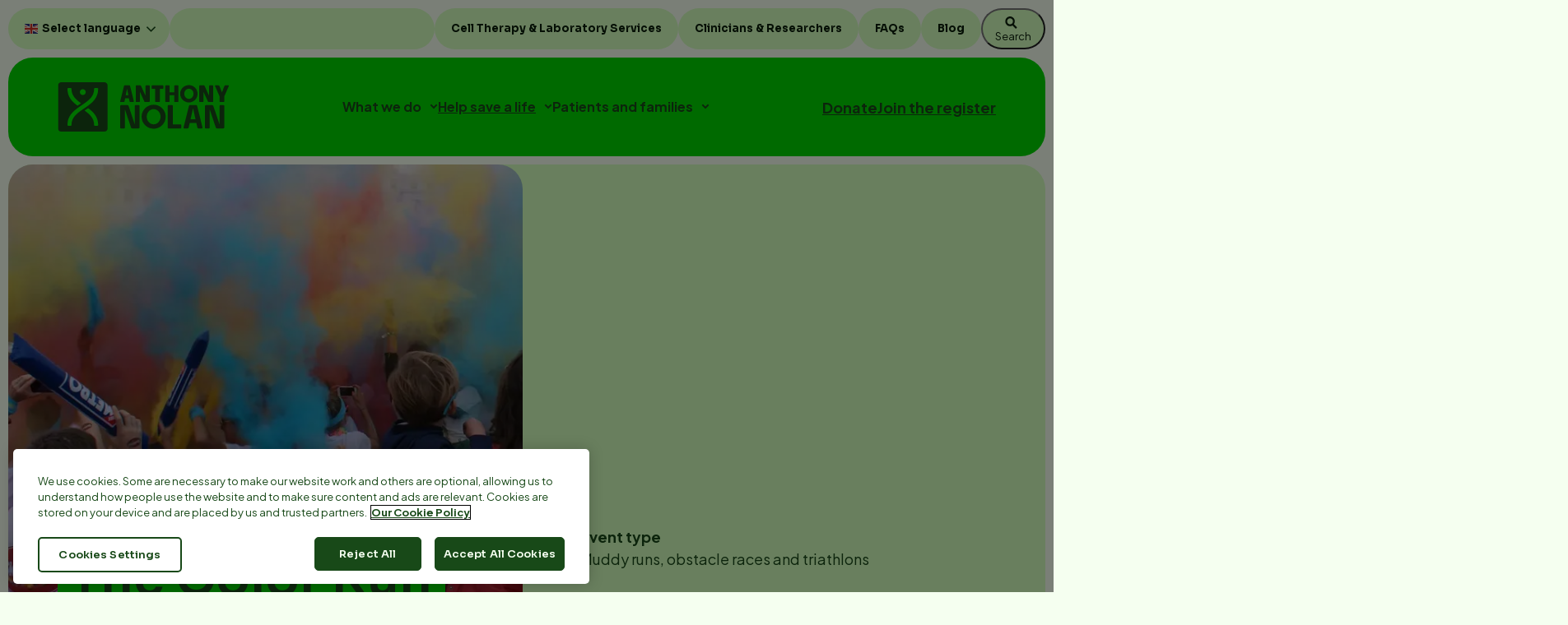

--- FILE ---
content_type: text/html; charset=UTF-8
request_url: https://www.anthonynolan.org/events/muddy-runs-obstacle-races-and-triathlons/color-run
body_size: 20483
content:
<!DOCTYPE html>
<html lang="en" dir="ltr" prefix="content: http://purl.org/rss/1.0/modules/content/  dc: http://purl.org/dc/terms/  foaf: http://xmlns.com/foaf/0.1/  og: http://ogp.me/ns#  rdfs: http://www.w3.org/2000/01/rdf-schema#  schema: http://schema.org/  sioc: http://rdfs.org/sioc/ns#  sioct: http://rdfs.org/sioc/types#  skos: http://www.w3.org/2004/02/skos/core#  xsd: http://www.w3.org/2001/XMLSchema# ">
  <head>
          <!-- OneTrust Cookies Consent Notice start for anthonynolan.org -->
      <script src="https://cdn.cookielaw.org/scripttemplates/otSDKStub.js"  type="text/javascript" charset="UTF-8" data-domain-script="9c24b29e-f5c1-410e-9afe-0049dd5975a9" ></script>
      <script type="text/javascript">
        function OptanonWrapper() { window.dataLayer.push( { event: 'OneTrustGroupsUpdated' } ) }
      </script>
      <!-- OneTrust Cookies Consent Notice end for anthonynolan.org -->

      <!-- Start VWO Async SmartCode -->
      <link rel="preconnect" href="https://dev.visualwebsiteoptimizer.com" />
      <script type='text/javascript' id='vwoCode'>
      window._vwo_code || (function() {
      var account_id=920434,
      version=2.1,
      settings_tolerance=2000,
      hide_element='body',
      hide_element_style = 'opacity:0 !important;filter:alpha(opacity=0) !important;background:none !important;transition:none !important;',
      /* DO NOT EDIT BELOW THIS LINE */
      f=false,w=window,d=document,v=d.querySelector('#vwoCode'),cK='_vwo_'+account_id+'_settings',cc={};try{var c=JSON.parse(localStorage.getItem('_vwo_'+account_id+'_config'));cc=c&&typeof c==='object'?c:{}}catch(e){}var stT=cc.stT==='session'?w.sessionStorage:w.localStorage;code={nonce:v&&v.nonce,use_existing_jquery:function(){return typeof use_existing_jquery!=='undefined'?use_existing_jquery:undefined},library_tolerance:function(){return typeof library_tolerance!=='undefined'?library_tolerance:undefined},settings_tolerance:function(){return cc.sT||settings_tolerance},hide_element_style:function(){return'{'+(cc.hES||hide_element_style)+'}'},hide_element:function(){if(performance.getEntriesByName('first-contentful-paint')[0]){return''}return typeof cc.hE==='string'?cc.hE:hide_element},getVersion:function(){return version},finish:function(e){if(!f){f=true;var t=d.getElementById('_vis_opt_path_hides');if(t)t.parentNode.removeChild(t);if(e)(new Image).src='https://dev.visualwebsiteoptimizer.com/ee.gif?a='+account_id+e}},finished:function(){return f},addScript:function(e){var t=d.createElement('script');t.type='text/javascript';if(e.src){t.src=e.src}else{t.text=e.text}v&&t.setAttribute('nonce',v.nonce);d.getElementsByTagName('head')[0].appendChild(t)},load:function(e,t){var n=this.getSettings(),i=d.createElement('script'),r=this;t=t||{};if(n){i.textContent=n;d.getElementsByTagName('head')[0].appendChild(i);if(!w.VWO||VWO.caE){stT.removeItem(cK);r.load(e)}}else{var o=new XMLHttpRequest;o.open('GET',e,true);o.withCredentials=!t.dSC;o.responseType=t.responseType||'text';o.onload=function(){if(t.onloadCb){return t.onloadCb(o,e)}if(o.status===200||o.status===304){_vwo_code.addScript({text:o.responseText})}else{_vwo_code.finish('&e=loading_failure:'+e)}};o.onerror=function(){if(t.onerrorCb){return t.onerrorCb(e)}_vwo_code.finish('&e=loading_failure:'+e)};o.send()}},getSettings:function(){try{var e=stT.getItem(cK);if(!e){return}e=JSON.parse(e);if(Date.now()>e.e){stT.removeItem(cK);return}return e.s}catch(e){return}},init:function(){if(d.URL.indexOf('__vwo_disable__')>-1)return;var e=this.settings_tolerance();w._vwo_settings_timer=setTimeout(function(){_vwo_code.finish();stT.removeItem(cK)},e);var t;if(this.hide_element()!=='body'){t=d.createElement('style');var n=this.hide_element(),i=n?n+this.hide_element_style():'',r=d.getElementsByTagName('head')[0];t.setAttribute('id','_vis_opt_path_hides');v&&t.setAttribute('nonce',v.nonce);t.setAttribute('type','text/css');if(t.styleSheet)t.styleSheet.cssText=i;else t.appendChild(d.createTextNode(i));r.appendChild(t)}else{t=d.getElementsByTagName('head')[0];var i=d.createElement('div');i.style.cssText='z-index: 2147483647 !important;position: fixed !important;left: 0 !important;top: 0 !important;width: 100% !important;height: 100% !important;background: white !important;';i.setAttribute('id','_vis_opt_path_hides');i.classList.add('_vis_hide_layer');t.parentNode.insertBefore(i,t.nextSibling)}var o=window._vis_opt_url||d.URL,s='https://dev.visualwebsiteoptimizer.com/j.php?a='+account_id+'&u='+encodeURIComponent(o)+'&vn='+version;if(w.location.search.indexOf('_vwo_xhr')!==-1){this.addScript({src:s})}else{this.load(s+'&x=true')}}};w._vwo_code=code;code.init();})();
      </script>
      <!-- End VWO Async SmartCode -->
      

    <meta charset="utf-8" />
<style id="gutenberg-palette">:root {   .has-dark-green-color{ color:#184918 }  .has-dark-green-background-color{ background-color:#184918 }  .has-dark-green-border-color{ border-color:#184918 }  .has-green-color{ color:#00D600 }  .has-green-background-color{ background-color:#00D600 }  .has-green-border-color{ border-color:#00D600 }  .has-light-green-color{ color:#D3FFBD }  .has-light-green-background-color{ background-color:#D3FFBD }  .has-light-green-border-color{ border-color:#D3FFBD }  .has-light-green-tint-color{ color:#F5FFF0 }  .has-light-green-tint-background-color{ background-color:#F5FFF0 }  .has-light-green-tint-border-color{ border-color:#F5FFF0 }  .has-orange-color{ color:#FFA46B }  .has-orange-background-color{ background-color:#FFA46B }  .has-orange-border-color{ border-color:#FFA46B }  .has-violet-color{ color:#5930F7 }  .has-violet-background-color{ background-color:#5930F7 }  .has-violet-border-color{ border-color:#5930F7 }  .has-sand-color{ color:#F1EAE4 }  .has-sand-background-color{ background-color:#F1EAE4 }  .has-sand-border-color{ border-color:#F1EAE4 }  .has-white-color{ color:#FFFFFF }  .has-white-background-color{ background-color:#FFFFFF }  .has-white-border-color{ border-color:#FFFFFF } }</style>
<meta name="description" content="For all you dreamers, believers, and magic-makers, take part in the happiest 5k on the planet - The Color Run. For a day filled with colour, celebrating those who make the world, brighter, healthier, and happier, take on one of the Color Runs with TeamAN!" />
<link rel="canonical" href="https://www.anthonynolan.org/events/muddy-runs-obstacle-races-and-triathlons/color-run" />
<link rel="icon" href="/themes/custom/anthonynolan/favicons/favicon.ico" />
<link rel="icon" sizes="16x16" href="/themes/custom/anthonynolan/favicons/favicon-16x16.png" />
<link rel="icon" sizes="32x32" href="/themes/custom/anthonynolan/favicons/favicon-32x32.png" />
<link rel="apple-touch-icon" sizes="180x180" href="/themes/custom/anthonynolan/favicons/apple-touch-icon.png" />
<meta property="og:type" content="website" />
<meta property="og:url" content="https://www.anthonynolan.org/events/muddy-runs-obstacle-races-and-triathlons/color-run" />
<meta property="og:title" content="The Color Run" />
<meta property="og:description" content="For all you dreamers, believers, and magic-makers, take part in the happiest 5k on the planet - The Color Run. For a day filled with colour, celebrating those who make the world, brighter, healthier, and happier, take on one of the Color Runs with TeamAN!" />
<meta property="og:image" content="https://themil.anthonynolan.org/transform/38116cc6-0af5-4f92-ae8a-9cfe02660a05/colour-run-2016_GENERIC?io=transform%3Afill%2Cwidth%3A1200%2Cheight%3A628&format=jpg" /><meta property="og:locale" content="en_GB" />
<meta name="twitter:card" content="summary_large_image" />
<meta name="twitter:description" content="For all you dreamers, believers, and magic-makers, take part in the happiest 5k on the planet - The Color Run. For a day filled with colour, celebrating those who make the world, brighter, healthier, and happier, take on one of the Color Runs with TeamAN!" />
<meta name="twitter:site" content="@AnthonyNolan" />
<meta name="twitter:title" content="The Color Run" />
<meta property="twitter:image" content="https://themil.anthonynolan.org/transform/38116cc6-0af5-4f92-ae8a-9cfe02660a05/colour-run-2016_GENERIC?io=transform%3Afill%2Cwidth%3A1200%2Cheight%3A628&format=jpg" /><link rel="manifest" href="/themes/custom/anthonynolan/favicons/site.webmanifest" crossorigin="use-credentials" />
<meta name="application-name" content="Anthony Nolan" />
<meta name="msapplication-config" content="/themes/custom/anthonynolan/favicons/browserconfig.xml" />
<meta name="msapplication-tilecolor" content="#00d600" />
<meta name="msapplication-tileimage" content="/themes/custom/anthonynolan/favicons/mstile-150x150.png" />
<meta name="Generator" content="Drupal 10 (https://www.drupal.org)" />
<meta name="MobileOptimized" content="width" />
<meta name="HandheldFriendly" content="true" />
<meta name="viewport" content="width=device-width, initial-scale=1.0" />
<script type="application/ld+json">{
    "@context": "https://schema.org",
    "@graph": [
        {
            "@type": "Event",
            "url": "https://www.anthonynolan.org/events/muddy-runs-obstacle-races-and-triathlons/color-run",
            "name": "The Color Run | Anthony Nolan",
            "description": "For all you dreamers, believers, and magic-makers, take part in the happiest 5k on the planet - The Color Run.\n\n\n\nFor a day filled with colour, celebrating those who make the world, brighter, healthier, and happier, take on one of the Color Runs with TeamAN!",
            "image": {
                "@type": "ImageObject",
                "url": "https://themil.anthonynolan.org/transform/38116cc6-0af5-4f92-ae8a-9cfe02660a05/colour-run-2016_GENERIC?io=transform%3Afill%2Cwidth%3A1200%2Cheight%3A628\u0026format=jpg"
            },
            "organizer": {
                "@type": "Organization",
                "name": "Anthony Nolan",
                "url": "https://www.anthonynolan.org/",
                "logo": {
                    "@type": "ImageObject",
                    "url": "https://www.anthonynolan.org/themes/custom/anthonynolan/logo.svg"
                }
            }
        }
    ]
}</script>

    <title>The Color Run | Anthony Nolan</title>
    <link rel="stylesheet" media="all" href="/sites/default/files/css/css_64x1NcN0EFZYDlUwmVzBozrLRCZShjkHj9-Xilsw_Hs.css?delta=0&amp;language=en&amp;theme=anthonynolan&amp;include=[base64]" />
<link rel="stylesheet" media="all" href="/sites/default/files/css/css_9zzXzCS4WHsqLvWgEVP5sUCrMMg5UWH5DExc8BU5mEs.css?delta=1&amp;language=en&amp;theme=anthonynolan&amp;include=[base64]" />
<link rel="stylesheet" media="all" href="https://fonts.googleapis.com/css2?family=Plus+Jakarta+Sans:wght@400;700&amp;family=Sora:wght@400;600;700&amp;display=swap" />
<link rel="stylesheet" media="all" href="/sites/default/files/css/css_1dECqHmeSku2CihmUG1Z4JmTtYSzi9nw2mDvr8F5t8M.css?delta=3&amp;language=en&amp;theme=anthonynolan&amp;include=[base64]" />

    <script type="application/json" data-drupal-selector="drupal-settings-json">{"path":{"baseUrl":"\/","pathPrefix":"","currentPath":"node\/3606","currentPathIsAdmin":false,"isFront":false,"currentLanguage":"en"},"pluralDelimiter":"\u0003","suppressDeprecationErrors":true,"ajaxPageState":{"libraries":"[base64]","theme":"anthonynolan","theme_token":null},"ajaxTrustedUrl":{"\/search":true},"gtag":{"tagId":"","consentMode":false,"otherIds":[],"events":[],"additionalConfigInfo":[]},"gtm":{"tagId":null,"settings":{"data_layer":"dataLayer","include_environment":false},"tagIds":["GTM-PJM4PG"]},"ajaxLoader":{"markup":"\u003Cdiv class=\u0022ajax-throbber sk-pulse\u0022\u003E\u003C\/div\u003E","hideAjaxMessage":false,"alwaysFullscreen":false,"throbberPosition":"body"},"animatecss":{"elements":{"1":{"selector":"#block-anthonynolan-contactus","animation":"fadeInUp","delay":"delay-5s","time":null,"speed":"medium","duration":null,"repeat":"repeat-1","clean":null,"display":null,"event":"scroll","once":true},"6":{"selector":"#block-anthonynolan-fundraisingsurvey","animation":"fadeInUp","delay":null,"time":null,"speed":"medium","duration":null,"repeat":"repeat-1","clean":null,"display":null,"event":"load","once":null}}},"clientside_validation_jquery":{"validate_all_ajax_forms":2,"force_validate_on_blur":true,"force_html5_validation":false,"messages":{"required":"This field is required.","remote":"Please fix this field.","email":"Please enter a valid email address.","url":"Please enter a valid URL.","date":"Please enter a valid date.","dateISO":"Please enter a valid date (ISO).","number":"Please enter a valid number.","digits":"Please enter only digits.","equalTo":"Please enter the same value again.","maxlength":"Please enter no more than {0} characters.","minlength":"Please enter at least {0} characters.","rangelength":"Please enter a value between {0} and {1} characters long.","range":"Please enter a value between {0} and {1}.","max":"Please enter a value less than or equal to {0}.","min":"Please enter a value greater than or equal to {0}.","step":"Please enter a multiple of {0}."}},"dataLayer":{"defaultLang":"en","languages":{"en":{"id":"en","name":"English","direction":"ltr","weight":0}}},"field_group":{"html_element":{"mode":"default","context":"view","settings":{"classes":"event-details","show_empty_fields":false,"id":"","element":"aside","show_label":false,"label_element":"h3","label_element_classes":"","attributes":"","effect":"none","speed":"fast"}}},"search_api_autocomplete":{"acquia_search":{"auto_submit":true}},"user":{"uid":0,"permissionsHash":"e884544c951383d6f7634a6b5bd301c78d24119303f5cf1c4b5cd1c6040c168c"}}</script>
<script src="/sites/default/files/js/js_PQXnNd3BMiLG6nwErAMjUrTxbMNdJVBuP82SmX02XY8.js?scope=header&amp;delta=0&amp;language=en&amp;theme=anthonynolan&amp;include=[base64]"></script>
<script src="/modules/contrib/google_tag/js/gtag.js?t9l2hf"></script>
<script src="/modules/contrib/google_tag/js/gtm.js?t9l2hf"></script>

  </head>
  <body class="node-3606 path-node page-node-type-event">
        <a href="#main-content" class="visually-hidden focusable skip-link">
      Skip to main content
    </a>
    <noscript><iframe src="https://www.googletagmanager.com/ns.html?id=GTM-PJM4PG"
                  height="0" width="0" style="display:none;visibility:hidden"></iframe></noscript>

      <div class="dialog-off-canvas-main-canvas" data-off-canvas-main-canvas>
    
<div class="-events-muddy-runs-obstacle-races-and-triathlons-color-run layout-container">

  
  
  <header>
          
  
  <div class="region region-navbar-top">
    <div id="block-anthonynolan-gtranslate" class="block block-gtranslate">
  
    
      
<div class="gtranslate_wrapper"></div><script>window.gtranslateSettings = {"switcher_horizontal_position":"inline","switcher_vertical_position":"inline","horizontal_position":"inline","vertical_position":"inline","float_switcher_open_direction":"top","switcher_open_direction":"bottom","default_language":"en","native_language_names":0,"detect_browser_language":0,"add_new_line":1,"select_language_label":"Select Language","flag_size":24,"flag_style":"2d","globe_size":60,"alt_flags":[],"wrapper_selector":".gtranslate_wrapper","url_structure":"none","custom_domains":null,"languages":["en","af","sq","am","ar","hy","az","eu","be","bn","bs","bg","ca","ceb","ny","zh-CN","zh-TW","co","hr","cs","da","nl","eo","et","tl","fi","fr","fy","gl","ka","de","el","gu","ht","ha","haw","iw","hi","hmn","hu","is","ig","id","ga","it","ja","jw","kn","kk","km","ko","ku","ky","lo","la","lv","lt","lb","ms","mk","mg","ml","mt","mi","mr","mn","my","ne","no","ps","fa","pl","pt","pa","ro","ru","sm","gd","sr","st","sn","sd","si","sk","sl","so","es","su","sw","sv","tg","ta","te","th","tr","uk","ur","uz","vi","cy","xh","yi","yo","zu"],"custom_css":"","switcher_text_color":"#f7f7f7","switcher_arrow_color":"#f2f2f2","switcher_border_color":"#161616","switcher_background_color":"#303030","switcher_background_shadow_color":"#474747","switcher_background_hover_color":"#3a3a3a","dropdown_text_color":"#eaeaea","dropdown_hover_color":"#748393","dropdown_background_color":"#474747","flags_location":"\/modules\/contrib\/gtranslate\/flags\/"}</script><script>(function(){var js = document.createElement('script');js.setAttribute('src', '/modules/contrib/gtranslate/js/dwf.js');js.setAttribute('data-gt-orig-url', '/events/muddy-runs-obstacle-races-and-triathlons/color-run');js.setAttribute('data-gt-orig-domain', 'www.anthonynolan.org');document.body.appendChild(js);})();</script>
  </div>
<div id="block-anthonynolan-headerbuttons-2" class="block block-block-content block-header-buttons-mobile">
  
    
      
            <div class="clearfix text-formatted field field--name-body field--type-text-with-summary field--label-hidden field__item"><div><a class="btn btn--primary" href="/help-save-a-life/donate-money">Donate</a></div>

<div><a class="btn btn--primary" href="/help-save-a-life/join-stem-cell-register">Join the register</a></div></div>
      
  </div>
<div id="block-anthonynolan-headerspacer" class="block block-block-content block-header-spacer">
  
    
      
  </div>
<nav role="navigation" aria-labelledby="block-anthonynolan-topmenu-menu" id="block-anthonynolan-topmenu" class="block block-menu navigation menu--top-menu">
            
  <h2 class="visually-hidden" id="block-anthonynolan-topmenu-menu">Top menu</h2>
  

        
              <ul block="block-anthonynolan-topmenu" class="menu">
                    <li class="menu-item">
        <a href="/" data-drupal-link-system-path="&lt;front&gt;">Back to main site</a>
              </li>
                <li class="menu-item">
        <a href="/cell-therapy-laboratory-services" data-drupal-link-system-path="node/7391">Cell Therapy &amp; Laboratory Services</a>
              </li>
                <li class="menu-item">
        <a href="/clinicians-researchers-hub" data-drupal-link-system-path="node/7326">Clinicians &amp; Researchers</a>
              </li>
                <li class="menu-item">
        <a href="/faqs" data-drupal-link-system-path="node/4731">FAQs</a>
              </li>
                <li class="menu-item">
        <a href="/blog" data-drupal-link-system-path="blog">Blog</a>
              </li>
        </ul>
  


  </nav>

    <button aria-label="Search" type="button" class="btn btn--search" data-toggle="modal" data-target="#modalcenter">
      <?xml version="1.0" encoding="UTF-8"?>
      <svg width="15px" height="15px" viewBox="0 0 20 21" version="1.1" xmlns="http://www.w3.org/2000/svg" xmlns:xlink="http://www.w3.org/1999/xlink">
        <path d="M8.07369123,0 C12.5326678,0 16.1473825,3.72386626 16.1473825,8.3174881 C16.1473825,10.1435352 15.5761834,11.832143 14.607814,13.2040279 L20,18.7594849 L17.8251574,21 L12.3583101,15.3684159 C11.1165532,16.1709404 9.64772449,16.6349762 8.07369123,16.6349762 C3.61471469,16.6349762 -1.13686838e-13,12.9111099 -1.13686838e-13,8.3174881 C-1.13686838e-13,3.72386626 3.61471469,0 8.07369123,0 Z M8.07369123,3.16856689 C5.31337242,3.16856689 3.0756919,5.47381744 3.0756919,8.3174881 C3.0756919,11.1611588 5.31337242,13.4664093 8.07369123,13.4664093 C10.83401,13.4664093 13.0716906,11.1611588 13.0716906,8.3174881 C13.0716906,5.47381744 10.83401,3.16856689 8.07369123,3.16856689 Z" id="Combined-Shape-Copy-7" fill="#0a1e0a"></path>
      </svg>
    </button>
  </div>

<div id="search_modal">
  <div class="modal fade" id="modalcenter" tabindex="-1" role="dialog" aria-labelledby="modalcentertitle" aria-hidden="true">
    <div class="modal-dialog" role="document">
      <div class="modal-content">
        <div class="modal-header">
          <button type="button" class="btn btn--primary-light btn--close" data-dismiss="modal" aria-label="Close">
            Close Search
          </button>
        </div>
        <div class="modal-body">
          <h2>Search for...</h2>
          <form class="views-exposed-form" data-drupal-selector="views-exposed-form-acquia-search-page" action="/search" method="get" id="views-exposed-form-acquia-search-page" accept-charset="UTF-8">
  <div class="js-form-item form-item js-form-type-search-api-autocomplete form-type-search-api-autocomplete js-form-item-search form-item-search">
      <label for="edit-search">Search</label>
        <input data-drupal-selector="edit-search" data-search-api-autocomplete-search="acquia_search" class="form-autocomplete form-text" data-autocomplete-path="/search_api_autocomplete/acquia_search?display=page&amp;&amp;filter=search" data-msg-maxlength="This field has a maximum length of 128." type="text" id="edit-search" name="search" value="" size="30" maxlength="128" />

        </div>
<div data-drupal-selector="edit-actions" class="form-actions js-form-wrapper form-wrapper" id="edit-actions"><input data-drupal-selector="edit-submit-acquia-search" type="submit" id="edit-submit-acquia-search" value="Search" class="button js-form-submit form-submit btn" />
</div>


</form>

        </div>
      </div>
    </div>
  </div>
</div>

    
            <div class="region region-navbar">
    <div id="block-anthonynolan-sitebranding" class="block block-system block-site-branding">
  
    
  
          <a href="/" rel="home" class="site-logo" aria-label="Anthony Nolan Home">
        <img src="/themes/custom/anthonynolan/logo.svg" alt="Anthony Nolan | Saving lives through stem cells" />
      </a>
    </div>

<div id="block-anthonynolan-headerbuttons" class="block block-block-content block-header-buttons">
  
    
      
            <div class="clearfix text-formatted field field--name-body field--type-text-with-summary field--label-hidden field__item"><div><a class="btn btn--primary" href="/help-save-a-life/donate-money">Donate</a></div>

<div><a class="btn btn--primary" href="/help-save-a-life/join-stem-cell-register">Join the register</a></div></div>
      
    <button class="navbar-toggler" name="Toggle navigation" type="button" aria-controls="navbar-collapse" aria-expanded="false" aria-label="Toggle navigation">
      <span class="icon-bar"></span>
      <span class="icon-bar"></span>
      <span class="icon-bar"></span>
    </button>
  </div>
<nav role="navigation" aria-labelledby="block-anthonynolan-mainnavigation-2-menu" id="block-anthonynolan-mainnavigation-2" class="block block-menu navigation menu--main">
            
  <h2 class="visually-hidden" id="block-anthonynolan-mainnavigation-2-menu">Main navigation</h2>
  

        

              <ul block="block-anthonynolan-mainnavigation-2" class="menu menu--top-level">
                            <li class="menu-item menu-item--expanded">
        <a href="/what-we-do" data-drupal-link-system-path="node/16">What we do</a>
                                <ul class="menu">
              <div class="back-menu-level">
        <button class="btn btn--secondary btn--arrow-left btn--text">Back</button>
      </div>
                              <li class="menu-item--submenu-parent">
          <a href="/what-we-do" data-drupal-link-system-path="node/16">What we do</a>
        </li>
                          <li class="menu-item menu-item--expanded">
        <a href="/what-we-do/influencing-change" data-drupal-link-system-path="node/2341">Influencing for change</a>
                                <ul class="menu">
              <div class="back-menu-level">
        <button class="btn btn--secondary btn--arrow-left btn--text">Back</button>
      </div>
                              <li class="menu-item--submenu-parent">
          <a href="/what-we-do/influencing-change" data-drupal-link-system-path="node/2341">Influencing for change</a>
        </li>
                          <li class="menu-item menu-item--collapsed">
        <a href="/what-we-do/influencing-change/influencing-change-throughout-transplant-pathway" data-drupal-link-system-path="node/2916">Influencing for change throughout the transplant pathway</a>
              </li>
                <li class="menu-item">
        <a href="/what-we-do/our-work/influencing-change/equity-access-levelling-playing-field" data-drupal-link-system-path="node/2936">Equity of access: levelling the playing field</a>
              </li>
                <li class="menu-item menu-item--collapsed">
        <a href="/what-we-do/our-work/influencing-change/powering-research-stem-cell-transplants-0" data-drupal-link-system-path="node/2946">Powering research into stem cell transplants</a>
              </li>
                <li class="menu-item menu-item--collapsed">
        <a href="/what-we-do/influencing-change/covid-19-protecting-patients-a-critical-time" data-drupal-link-system-path="node/2951">COVID-19: Protecting patients at a critical time</a>
              </li>
                <li class="menu-item menu-item--collapsed">
        <a href="/what-we-do/influencing-change/raising-awareness-blood-cancer-and-stem-cell-transplants" data-drupal-link-system-path="node/2956">Raising awareness of blood cancer and stem cell transplants</a>
              </li>
                <li class="menu-item menu-item--collapsed">
        <a href="/what-we-do/influencing-change/being-a-voice-patients" data-drupal-link-system-path="node/2966">Being a voice for patients</a>
              </li>
                <li class="menu-item menu-item--collapsed">
        <a href="/what-we-do/our-work/influencing-change/appg-stem-cell-transplantation-starting-vital-conversations" data-drupal-link-system-path="node/2971">APPG Stem Cell Transplantation: Starting vital conversations</a>
              </li>
                <li class="menu-item">
        <a href="/what-we-do/influencing-change/campaign-successes-achieving-results-patients" data-drupal-link-system-path="node/2976">Campaign successes: Achieving results for patients</a>
              </li>
        </ul>
  
              </li>
                <li class="menu-item menu-item--expanded">
        <a href="/what-we-do/our-organisation" data-drupal-link-system-path="node/3716">Our organisation</a>
                                <ul class="menu">
              <div class="back-menu-level">
        <button class="btn btn--secondary btn--arrow-left btn--text">Back</button>
      </div>
                              <li class="menu-item--submenu-parent">
          <a href="/what-we-do/our-organisation" data-drupal-link-system-path="node/3716">Our organisation</a>
        </li>
                          <li class="menu-item">
        <a href="/what-we-do/our-organisation/our-commitment-environmental-sustainability" data-drupal-link-system-path="node/9396">Our commitment to environmental sustainability</a>
              </li>
                <li class="menu-item">
        <a href="/what-we-do/our-organisation/our-organisational-strategy" data-drupal-link-system-path="node/7171">Our organisational strategy</a>
              </li>
                <li class="menu-item">
        <a href="/what-we-do/our-organisation/our-strategic-leadership-team" data-drupal-link-system-path="node/2066">Our strategic leadership team</a>
              </li>
                <li class="menu-item">
        <a href="/what-we-do/our-organisation/how-we-are-funded" data-drupal-link-system-path="node/1056">Our funding</a>
              </li>
                <li class="menu-item">
        <a href="/what-we-do/our-organisation/our-history" data-drupal-link-system-path="node/5451">Our history</a>
              </li>
                <li class="menu-item">
        <a href="/what-we-do/our-organisation/our-partners" data-drupal-link-system-path="node/2046">Our partners</a>
              </li>
                <li class="menu-item">
        <a href="/what-we-do/our-organisation/our-structure" data-drupal-link-system-path="node/2041">Our structure</a>
              </li>
                <li class="menu-item">
        <a href="/what-we-do/our-organisation/our-trustees" data-drupal-link-system-path="node/2071">Our trustees</a>
              </li>
                <li class="menu-item">
        <a href="/what-we-do/our-organisation/ambassadors-and-celebrities" data-drupal-link-system-path="node/3656">Our ambassadors and celebrity supporters</a>
              </li>
                <li class="menu-item menu-item--expanded">
        <a href="/what-we-do/our-organisation/annual-reviews-and-reports" data-drupal-link-system-path="node/1076">Annual Reviews and Reports</a>
                                <ul class="menu">
              <div class="back-menu-level">
        <button class="btn btn--secondary btn--arrow-left btn--text">Back</button>
      </div>
                              <li class="menu-item--submenu-parent">
          <a href="/what-we-do/our-organisation/annual-reviews-and-reports" data-drupal-link-system-path="node/1076">Annual Reviews and Reports</a>
        </li>
                          <li class="menu-item">
        <a href="/what-we-do/our-organisation/annual-reviews-and-reports/annual-environmental-sustainability-reports" data-drupal-link-system-path="node/8366">Annual Environmental Sustainability Reports and Policies</a>
              </li>
                <li class="menu-item">
        <a href="/gender-pay-gap-report" data-drupal-link-system-path="node/4926">Gender pay gap report 2024</a>
              </li>
                <li class="menu-item">
        <a href="/what-we-do/our-organisation/annual-reviews-and-reports/our-impact-report-20192023" title="Our Impact Report 2019/2023" data-drupal-link-system-path="node/7881">Our Impact Report 2019/2023</a>
              </li>
                <li class="menu-item">
        <a href="/what-we-do/our-organisation/annual-reviews-and-reports/our-impact-report-202122" title="Our Impact Report 2021/22" data-drupal-link-system-path="node/7071">Our Impact Report 2021/22</a>
              </li>
                <li class="menu-item">
        <a href="/what-we-do/our-organisation/annual-reviews-and-reports/our-impact-report-2024-25" data-drupal-link-system-path="node/9586">Our Impact Report 2024-25</a>
              </li>
                <li class="menu-item">
        <a href="/what-we-do/our-organisation/annual-reviews-and-reports/our-impact-report-202021" data-drupal-link-system-path="node/5346">Our impact report 2020/21</a>
              </li>
        </ul>
  
              </li>
                <li class="menu-item">
        <a href="/what-we-do/our-organisation/our-commitment-diversity-and-inclusion" data-drupal-link-system-path="node/3451">Our commitment to diversity and inclusion</a>
              </li>
                <li class="menu-item">
        <a href="/what-we-do/our-organisation/accreditation-and-regulation" data-drupal-link-system-path="node/3946">Our accreditation and regulation</a>
              </li>
                <li class="menu-item menu-item--collapsed">
        <a href="/what-we-do/our-organisation/policies-and-procedures" data-drupal-link-system-path="node/1941">Policies And Procedures</a>
              </li>
        </ul>
  
              </li>
                <li class="menu-item menu-item--collapsed">
        <a href="/what-we-do/our-stories" data-drupal-link-system-path="node/941">Our stories</a>
              </li>
                <li class="menu-item menu-item--expanded">
        <a href="/what-we-do/our-research" data-drupal-link-system-path="node/951">Our research</a>
                                <ul class="menu">
              <div class="back-menu-level">
        <button class="btn btn--secondary btn--arrow-left btn--text">Back</button>
      </div>
                              <li class="menu-item--submenu-parent">
          <a href="/what-we-do/our-research" data-drupal-link-system-path="node/951">Our research</a>
        </li>
                          <li class="menu-item">
        <a href="/what-we-do/our-research/our-research-strategy-2023-2028" data-drupal-link-system-path="node/8046">Our Research Strategy 2023-2028</a>
              </li>
                <li class="menu-item">
        <a href="/what-we-do/our-research/science-behind-our-work" data-drupal-link-system-path="node/956">The science behind our work</a>
              </li>
                <li class="menu-item">
        <a href="/what-we-do/our-research/our-research-teams" data-drupal-link-system-path="node/2866">Our research teams</a>
              </li>
                <li class="menu-item">
        <a href="/what-we-do/our-research/impact-our-research" data-drupal-link-system-path="node/2871">The impact of our research</a>
              </li>
                <li class="menu-item">
        <a href="/what-we-do/our-research/where-we-work" data-drupal-link-system-path="node/2876">Our laboratories</a>
              </li>
                <li class="menu-item">
        <a href="/what-we-do/our-research/funding-our-research" data-drupal-link-system-path="node/971">Funding our research</a>
              </li>
        </ul>
  
              </li>
        </ul>
  
              </li>
                <li class="menu-item menu-item--expanded menu-item--active-trail">
        <a href="/help-save-a-life" data-drupal-link-system-path="node/3611">Help save a life</a>
                                <ul class="menu">
              <div class="back-menu-level">
        <button class="btn btn--secondary btn--arrow-left btn--text">Back</button>
      </div>
                              <li class="menu-item--submenu-parent menu-item--active-trail">
          <a href="/help-save-a-life" data-drupal-link-system-path="node/3611">Help save a life</a>
        </li>
                          <li class="menu-item menu-item--expanded">
        <a href="/help-save-a-life/patient-appeals" data-drupal-link-system-path="node/3221">Patient Appeals</a>
                                <ul class="menu">
              <div class="back-menu-level">
        <button class="btn btn--secondary btn--arrow-left btn--text">Back</button>
      </div>
                              <li class="menu-item--submenu-parent">
          <a href="/help-save-a-life/patient-appeals" data-drupal-link-system-path="node/3221">Patient Appeals</a>
        </li>
                          <li class="menu-item menu-item--expanded">
        <a href="/help-save-a-life/patient-appeals/current-appeals" data-drupal-link-system-path="node/2181">Current Appeals</a>
                                <ul class="menu">
              <div class="back-menu-level">
        <button class="btn btn--secondary btn--arrow-left btn--text">Back</button>
      </div>
                              <li class="menu-item--submenu-parent">
          <a href="/help-save-a-life/patient-appeals/current-appeals" data-drupal-link-system-path="node/2181">Current Appeals</a>
        </li>
                          <li class="menu-item">
        <a href="/help-save-a-life/patient-appeals/current-appeals/joinforjake" data-drupal-link-system-path="node/9856">#JoinForJake</a>
              </li>
                <li class="menu-item">
        <a href="/help-save-a-life/patient-appeals/current-appeals/asmileforismail" data-drupal-link-system-path="node/8881">#ASmileForIsmail</a>
              </li>
                <li class="menu-item">
        <a href="/help-save-a-life/patient-appeals/current-appeals/amilah-means-hope" data-drupal-link-system-path="node/8611">#AmilahMeansHope</a>
              </li>
                <li class="menu-item">
        <a href="/help-save-a-life/patient-appeals/current-appeals/hope4heidi" data-drupal-link-system-path="node/9561">#Hope4Heidi</a>
              </li>
                <li class="menu-item">
        <a href="/help-save-a-life/patient-appeals/current-appeals/matchforkatie" data-drupal-link-system-path="node/9141">#MatchForKatie</a>
              </li>
                <li class="menu-item">
        <a href="/help-save-a-life/patient-appeals/current-appeals/match-for-maison" data-drupal-link-system-path="node/9646">#MatchForMaison</a>
              </li>
                <li class="menu-item">
        <a href="/help-save-a-life/patient-appeals/current-appeals/plea4philip" data-drupal-link-system-path="node/8871">#Plea4Philip</a>
              </li>
                <li class="menu-item">
        <a href="/help-save-a-life/patient-appeals/current-appeals/savesahara" data-drupal-link-system-path="node/9216">#SaveSahara</a>
              </li>
                <li class="menu-item">
        <a href="/help-save-a-life/patient-appeals/current-appeals/urgent-bone-marrow-abbie" data-drupal-link-system-path="node/8841">#UrgentBoneMarrowforAbbie</a>
              </li>
        </ul>
  
              </li>
                <li class="menu-item">
        <a href="/help-save-a-life/patient-appeals/get-involved-in-appeal" data-drupal-link-system-path="node/3261">Get involved</a>
              </li>
                <li class="menu-item menu-item--expanded">
        <a href="/help-save-a-life/patient-appeals/past-appeals" data-drupal-link-system-path="node/7896">Past appeals</a>
                                <ul class="menu">
              <div class="back-menu-level">
        <button class="btn btn--secondary btn--arrow-left btn--text">Back</button>
      </div>
                              <li class="menu-item--submenu-parent">
          <a href="/help-save-a-life/patient-appeals/past-appeals" data-drupal-link-system-path="node/7896">Past appeals</a>
        </li>
                          <li class="menu-item">
        <a href="/help-save-a-life/patient-appeals/past-appeals/reubensfight" data-drupal-link-system-path="node/7121">Reuben&#039;s Fight</a>
              </li>
                <li class="menu-item">
        <a href="/help-save-a-life/patient-appeals/past-appeals/join4leland" data-drupal-link-system-path="node/6991">#Join4Leland</a>
              </li>
                <li class="menu-item">
        <a href="/help-save-a-life/patient-appeals/past-appeals/charlieisbuiltdifferent" data-drupal-link-system-path="node/7066">#CharlieIsBuiltDifferent</a>
              </li>
                <li class="menu-item">
        <a href="/help-save-a-life/patient-appeals/past-appeals/join4emily" data-drupal-link-system-path="node/6911">#Join4Emily</a>
              </li>
                <li class="menu-item">
        <a href="/help-save-a-life/patient-appeals/past-appeals/erinsbigmatch" data-drupal-link-system-path="node/6976">Erin&#039;s Big Match</a>
              </li>
                <li class="menu-item">
        <a href="/help-save-a-life/patient-appeals/past-appeals/fightforelaiya" data-drupal-link-system-path="node/6766">#FightForElaiya</a>
              </li>
                <li class="menu-item">
        <a href="/help-save-a-life/patient-appeals/past-appeals/help-find-a-donor-florence" data-drupal-link-system-path="node/6761">#bemorefab for Florence</a>
              </li>
                <li class="menu-item">
        <a href="/help-save-a-life/patient-appeals/past-appeals/doitfordaniel" data-drupal-link-system-path="node/6876">#DoItForDaniel</a>
              </li>
                <li class="menu-item">
        <a href="/help-save-a-life/patient-appeals/past-appeals/donatefordan" data-drupal-link-system-path="node/9281">#DonateForDan</a>
              </li>
                <li class="menu-item">
        <a href="/help-save-a-life/patient-appeals/past-appeals/elijahs-hope" data-drupal-link-system-path="node/8156">#Elijah&#039;s hope</a>
              </li>
                <li class="menu-item">
        <a href="/help-save-a-life/patient-appeals/past-appeals/gettheomatched" data-drupal-link-system-path="node/8696">#GetTheoMatched</a>
              </li>
                <li class="menu-item">
        <a href="/help-save-a-life/patient-appeals/past-appeals/janyellstemcell" data-drupal-link-system-path="node/7221">#JanYellStemCell</a>
              </li>
                <li class="menu-item">
        <a href="/help-save-a-life/patient-appeals/past-appeals/marshallsmatch" data-drupal-link-system-path="node/8791">#MarshallsMatch</a>
              </li>
                <li class="menu-item">
        <a href="/help-save-a-life/patient-appeals/past-appeals/match4evie" data-drupal-link-system-path="node/6711">#Match4Evie</a>
              </li>
                <li class="menu-item">
        <a href="/help-save-a-life/patient-appeals/past-appeals/michaelsstemcelldrive" data-drupal-link-system-path="node/8826">#MichaelsStemCellDrive</a>
              </li>
                <li class="menu-item">
        <a href="/help-save-a-life/patient-appeals/past-appeals/mynameiseesa" data-drupal-link-system-path="node/8181">#MyNameIsEesa</a>
              </li>
                <li class="menu-item">
        <a href="/help-save-a-life/patient-appeals/past-appeals/natassas-mission-remission" data-drupal-link-system-path="node/8781">#NatassasMissionToRemission</a>
              </li>
                <li class="menu-item">
        <a href="/help-save-a-life/patient-appeals/past-appeals/register4reece" data-drupal-link-system-path="node/9166">#Register4Reece</a>
              </li>
                <li class="menu-item">
        <a href="/help-save-a-life/patient-appeals/past-appeals/registerforasia" data-drupal-link-system-path="node/8386">#RegisterForAsia</a>
              </li>
                <li class="menu-item">
        <a href="/help-save-a-life/patient-appeals/past-appeals/supportbabydolciemae" data-drupal-link-system-path="node/8886">#SupportBabyDolcieMae</a>
              </li>
                <li class="menu-item">
        <a href="/help-save-a-life/patient-appeals/past-appeals/swabforyvette" data-drupal-link-system-path="node/6616">#SwabForYvette</a>
              </li>
                <li class="menu-item">
        <a href="/help-save-a-life/patient-appeals/past-appeals/standwithanne" data-drupal-link-system-path="node/7701">#TeamTerry</a>
              </li>
                <li class="menu-item">
        <a href="/help-save-a-life/patient-appeals/past-appeals/tryforellis" data-drupal-link-system-path="node/8141">#TryForEllis</a>
              </li>
                <li class="menu-item">
        <a href="/help-save-a-life/patient-appeals/past-appeals/bobbyneedsahero" data-drupal-link-system-path="node/7681">Bobby Needs a Hero</a>
              </li>
                <li class="menu-item">
        <a href="/help-save-a-life/patient-appeals/past-appeals/fightforfrancis" data-drupal-link-system-path="node/7816">Fight for Francis</a>
              </li>
                <li class="menu-item">
        <a href="/help-save-a-life/patient-appeals/past-appeals/phils-appeal-stem-cell-donors" data-drupal-link-system-path="node/6816">Phil&#039;s appeal for stem cell donors</a>
              </li>
                <li class="menu-item">
        <a href="/help-save-a-life/patient-appeals/past-appeals/join4jackie" data-drupal-link-system-path="node/6651">#Join4Jackie</a>
              </li>
        </ul>
  
              </li>
        </ul>
  
              </li>
                <li class="menu-item menu-item--expanded">
        <a href="/help-save-a-life/donate-money" data-drupal-link-system-path="node/1006">Donate money</a>
                                <ul class="menu">
              <div class="back-menu-level">
        <button class="btn btn--secondary btn--arrow-left btn--text">Back</button>
      </div>
                              <li class="menu-item--submenu-parent">
          <a href="/help-save-a-life/donate-money" data-drupal-link-system-path="node/1006">Donate money</a>
        </li>
                          <li class="menu-item">
        <a href="/help-save-a-life/donate-money/cost-living-emergency-appeal" data-drupal-link-system-path="node/7076">Cost of Living Emergency Appeal</a>
              </li>
                <li class="menu-item">
        <a href="/help-save-a-life/donate-money/where-your-money-goes" data-drupal-link-system-path="node/1896">Where your money goes</a>
              </li>
                <li class="menu-item menu-item--collapsed">
        <a href="/help-save-a-life/donate-money/payroll-giving" data-drupal-link-system-path="node/1891">Payroll giving</a>
              </li>
                <li class="menu-item">
        <a href="/help-save-a-life/donate-money/anthony-nolan-weekly-lottery" data-drupal-link-system-path="node/1021">Anthony Nolan Weekly Lottery</a>
              </li>
                <li class="menu-item">
        <a href="/help-save-a-life/donate-money/anthony-nolan-raffle" data-drupal-link-system-path="node/3966">Anthony Nolan Christmas Raffle</a>
              </li>
                <li class="menu-item">
        <a href="/help-save-a-life/donate-money/gifts-in-wills" data-drupal-link-system-path="node/1831">Gifts in Wills</a>
              </li>
                <li class="menu-item">
        <a href="/help-save-a-life/donate-money/telemarketing" data-drupal-link-system-path="node/7716">Telemarketing</a>
              </li>
        </ul>
  
              </li>
                <li class="menu-item menu-item--expanded menu-item--active-trail">
        <a href="/help-save-a-life/fundraise-with-us" data-drupal-link-system-path="node/1001">Fundraise with us</a>
                                <ul class="menu">
              <div class="back-menu-level">
        <button class="btn btn--secondary btn--arrow-left btn--text">Back</button>
      </div>
                              <li class="menu-item--submenu-parent menu-item--active-trail">
          <a href="/help-save-a-life/fundraise-with-us" data-drupal-link-system-path="node/1001">Fundraise with us</a>
        </li>
                          <li class="menu-item menu-item--collapsed">
        <a href="/help-save-a-life/fundraise-with-us/do-your-own-fundraising" data-drupal-link-system-path="node/1931">Do your own fundraising</a>
              </li>
                <li class="menu-item">
        <a href="/events" data-drupal-link-system-path="events">Find a challenge event</a>
              </li>
                <li class="menu-item">
        <a href="/help-save-a-life/fundraise-with-us/run-charity" data-drupal-link-system-path="node/4881">Run for charity</a>
              </li>
                <li class="menu-item">
        <a href="/help-save-a-life/fundraise-with-us/cycle-charity" data-drupal-link-system-path="node/4886">Cycle for charity</a>
              </li>
                <li class="menu-item menu-item--expanded">
        <a href="/help-save-a-life/fundraise-with-us/fundraising-and-training-tools" data-drupal-link-system-path="node/2051">Fundraising and training tools</a>
                                <ul class="menu">
              <div class="back-menu-level">
        <button class="btn btn--secondary btn--arrow-left btn--text">Back</button>
      </div>
                              <li class="menu-item--submenu-parent">
          <a href="/help-save-a-life/fundraise-with-us/fundraising-and-training-tools" data-drupal-link-system-path="node/2051">Fundraising and training tools</a>
        </li>
                          <li class="menu-item">
        <a href="/help-save-a-life/fundraise-with-us/fundraising-and-training-tools/charity-fundraising-ideas" data-drupal-link-system-path="node/2016">Ideas and inspiration</a>
              </li>
                <li class="menu-item">
        <a href="/help-save-a-life/fundraise-with-us/fundraising-and-training-tools/fundraising-tips-resources" data-drupal-link-system-path="node/1996">Tips and resources</a>
              </li>
                <li class="menu-item">
        <a href="/help-save-a-life/fundraise-with-us/fundraising-and-training-tools/how-send-in-your-fundraising" data-drupal-link-system-path="node/2001">How to send in your fundraising</a>
              </li>
                <li class="menu-item">
        <a href="/help-save-a-life/fundraise-with-us/fundraising-and-training-tools/promote-your-fundraising" data-drupal-link-system-path="node/8836">Promote your fundraising</a>
              </li>
                <li class="menu-item">
        <a href="/help-save-a-life/fundraise-with-us/fundraising-and-training-tools/how-fundraise-safely-and-legally" data-drupal-link-system-path="node/8831">How to fundraise safely and legally</a>
              </li>
        </ul>
  
              </li>
                <li class="menu-item menu-item--expanded">
        <a href="/help-save-a-life/fundraise-with-us/special-events" data-drupal-link-system-path="node/2056">Special events</a>
                                <ul class="menu">
              <div class="back-menu-level">
        <button class="btn btn--secondary btn--arrow-left btn--text">Back</button>
      </div>
                              <li class="menu-item--submenu-parent">
          <a href="/help-save-a-life/fundraise-with-us/special-events" data-drupal-link-system-path="node/2056">Special events</a>
        </li>
                          <li class="menu-item menu-item--collapsed">
        <a href="/help-save-a-life/fundraise-with-us/special-events/anthony-nolan-christmas-carols" data-drupal-link-system-path="node/3461">The Anthony Nolan Christmas Carol Concert 2025</a>
              </li>
                <li class="menu-item">
        <a href="/help-save-a-life/fundraise-with-us/special-events/sponsor-event" data-drupal-link-system-path="node/2326">Sponsor an event</a>
              </li>
                <li class="menu-item">
        <a href="/help-save-a-life/fundraise-with-us/special-events/beneficiary-events" data-drupal-link-system-path="node/2331">Beneficiary events</a>
              </li>
                <li class="menu-item">
        <a href="/help-save-a-life/fundraise-with-us/special-events/donate-a-prize" data-drupal-link-system-path="node/2336">Donate a prize</a>
              </li>
        </ul>
  
              </li>
                <li class="menu-item menu-item--expanded menu-item--active-trail">
        <a href="/help-save-a-life/fundraise-with-us/active-and-adrenaline-challenges" data-drupal-link-system-path="node/2061">Active and adrenaline challenges</a>
                                <ul class="menu">
              <div class="back-menu-level">
        <button class="btn btn--secondary btn--arrow-left btn--text">Back</button>
      </div>
                              <li class="menu-item--submenu-parent menu-item--active-trail">
          <a href="/help-save-a-life/fundraise-with-us/active-and-adrenaline-challenges" data-drupal-link-system-path="node/2061">Active and adrenaline challenges</a>
        </li>
                          <li class="menu-item">
        <a href="/events/running/find-a-local-run" data-drupal-link-system-path="node/3711">Find a local run</a>
              </li>
                <li class="menu-item menu-item--collapsed">
        <a href="/running">Running</a>
              </li>
                <li class="menu-item">
        <a href="/help-save-a-life/fundraise-with-us/active-and-adrenaline-challenges/training-plans" data-drupal-link-system-path="node/3931">Training Plans</a>
              </li>
                <li class="menu-item">
        <a href="/help-save-a-life/fundraise-with-us/active-and-adrenaline-challenges/staying-injury-free-and" data-drupal-link-system-path="node/3936">Staying injury free and fuelling</a>
              </li>
        </ul>
  
              </li>
                <li class="menu-item">
        <a href="/help-save-a-life/fundraise-with-us/volunteer-event" data-drupal-link-system-path="node/2081">Volunteer at an event</a>
              </li>
                <li class="menu-item menu-item--expanded">
        <a href="/help-save-a-life/fundraise-with-us/schools-colleges-and-universities" data-drupal-link-system-path="node/2086">Schools, colleges and universities</a>
                                <ul class="menu">
              <div class="back-menu-level">
        <button class="btn btn--secondary btn--arrow-left btn--text">Back</button>
      </div>
                              <li class="menu-item--submenu-parent">
          <a href="/help-save-a-life/fundraise-with-us/schools-colleges-and-universities" data-drupal-link-system-path="node/2086">Schools, colleges and universities</a>
        </li>
                          <li class="menu-item">
        <a href="/help-save-a-life/fundraise-with-us/schools-colleges-and-universities/student-fundraising" data-drupal-link-system-path="node/1986">Student fundraising</a>
              </li>
                <li class="menu-item">
        <a href="/help-save-a-life/fundraise-with-us/schools-colleges-and-universities/school-fundraising" data-drupal-link-system-path="node/1981">School fundraising</a>
              </li>
        </ul>
  
              </li>
                <li class="menu-item">
        <a href="/help-save-a-life/fundraise-with-us/fundraise-in-memory" data-drupal-link-system-path="node/8421">Fundraise in memory</a>
              </li>
                <li class="menu-item">
        <a href="/help-save-a-life/fundraise-with-us/give-you-shop" data-drupal-link-system-path="node/7991">Give as you shop</a>
              </li>
                <li class="menu-item">
        <a href="/help-save-a-life/fundraise-with-us/fundraise-work" data-drupal-link-system-path="node/8276">Fundraise at work</a>
              </li>
                <li class="menu-item">
        <a href="/help-save-a-life/fundraise-with-us/run-262-miles-in-february" data-drupal-link-system-path="node/8646">Run 26.2 Miles in February</a>
              </li>
                <li class="menu-item menu-item--collapsed">
        <a href="/help-save-a-life/fundraise-with-us/challenge-hub" data-drupal-link-system-path="node/2261">Challenge hub</a>
              </li>
                <li class="menu-item">
        <a href="/help-save-a-life/fundraise-with-us/fundraise-in-celebration" data-drupal-link-system-path="node/8806">Fundraise in celebration</a>
              </li>
        </ul>
  
              </li>
                <li class="menu-item">
        <a href="/anthony-nolan-supporter-awards" data-drupal-link-system-path="node/7136">Anthony Nolan Supporter Awards</a>
              </li>
                <li class="menu-item menu-item--expanded">
        <a href="/help-save-a-life/help-build-our-community-lifesavers" data-drupal-link-system-path="node/8921">Help build our community of lifesavers</a>
                                <ul class="menu">
              <div class="back-menu-level">
        <button class="btn btn--secondary btn--arrow-left btn--text">Back</button>
      </div>
                              <li class="menu-item--submenu-parent">
          <a href="/help-save-a-life/help-build-our-community-lifesavers" data-drupal-link-system-path="node/8921">Help build our community of lifesavers</a>
        </li>
                          <li class="menu-item menu-item--expanded">
        <a href="/help-save-a-life/help-build-our-community-lifesavers/become-a-donor-recruitment-partner" data-drupal-link-system-path="node/8936">Become a donor recruitment partner</a>
                                <ul class="menu">
              <div class="back-menu-level">
        <button class="btn btn--secondary btn--arrow-left btn--text">Back</button>
      </div>
                              <li class="menu-item--submenu-parent">
          <a href="/help-save-a-life/help-build-our-community-lifesavers/become-a-donor-recruitment-partner" data-drupal-link-system-path="node/8936">Become a donor recruitment partner</a>
        </li>
                          <li class="menu-item">
        <a href="/become-a-donor-recruitment-partner/our-partners-saving-lives-stem-cells" data-drupal-link-system-path="node/9066">Our partners in saving lives through stem cells</a>
              </li>
        </ul>
  
              </li>
                <li class="menu-item">
        <a href="/help-save-a-life/help-build-our-community-lifesavers/donor-recruitment-event-faqs" data-drupal-link-system-path="node/8951">Donor recruitment event FAQs</a>
              </li>
                <li class="menu-item">
        <a href="/help-save-a-life/help-build-our-community-lifesavers/donor-recruitment-events-enquiries" data-drupal-link-system-path="node/8941">Donor recruitment events enquiries</a>
              </li>
                <li class="menu-item">
        <a href="/help-save-a-life/help-build-our-community-lifesavers/letterbox-lifesavers" data-drupal-link-system-path="node/8956">Letterbox Lifesavers</a>
              </li>
                <li class="menu-item menu-item--collapsed">
        <a href="/help-save-a-life/help-build-our-community-lifesavers/recruitment-resources" data-drupal-link-system-path="node/8946">Recruitment resources</a>
              </li>
                <li class="menu-item">
        <a href="/help-save-a-life/help-build-our-community-lifesavers/sports-social-faith-and-community-groups" data-drupal-link-system-path="node/8926">Sports, social, faith and community groups</a>
              </li>
                <li class="menu-item">
        <a href="/help-save-a-life/help-build-our-community-lifesavers/workplaces" data-drupal-link-system-path="node/8971">Workplaces</a>
              </li>
        </ul>
  
              </li>
                <li class="menu-item">
        <a href="/help-save-a-life/join-stem-cell-register" data-drupal-link-system-path="node/8856">Join the register</a>
              </li>
                <li class="menu-item">
        <a href="/help-save-a-life/philanthropy-and-major-gifts" data-drupal-link-system-path="node/8351">Philanthropy and Major Gifts</a>
              </li>
                <li class="menu-item">
        <a href="/help-save-a-life/unlock-your-lifesaving-potential" data-drupal-link-system-path="node/3631">Unlock your lifesaving potential</a>
              </li>
                <li class="menu-item menu-item--collapsed">
        <a href="/help-save-a-life/volunteer-find-your-lifesaving-role" data-drupal-link-system-path="node/2826">Volunteer - find your lifesaving role</a>
              </li>
                <li class="menu-item menu-item--expanded">
        <a href="/help-save-a-life/youve-donated-what-happens-next" data-drupal-link-system-path="node/1921">You&#039;ve donated! What happens next?</a>
                                <ul class="menu">
              <div class="back-menu-level">
        <button class="btn btn--secondary btn--arrow-left btn--text">Back</button>
      </div>
                              <li class="menu-item--submenu-parent">
          <a href="/help-save-a-life/youve-donated-what-happens-next" data-drupal-link-system-path="node/1921">You&#039;ve donated! What happens next?</a>
        </li>
                          <li class="menu-item">
        <a href="/help-save-a-life/youve-donated-what-happens-next/post-donation-care-advice" data-drupal-link-system-path="node/1916">Post donation care advice</a>
              </li>
                <li class="menu-item">
        <a href="/help-save-a-life/youve-donated-what-happens-next/post-donation-timeline" data-drupal-link-system-path="node/1906">The post-donation timeline</a>
              </li>
                <li class="menu-item">
        <a href="/help-save-a-life/youve-donated-what-happens-next/share-your-experience" data-drupal-link-system-path="node/1901">Share your experience</a>
              </li>
        </ul>
  
              </li>
                <li class="menu-item menu-item--expanded">
        <a href="/help-save-a-life/donate-your-umbilical-cord" data-drupal-link-system-path="node/1116">Donate your umbilical cord</a>
                                <ul class="menu">
              <div class="back-menu-level">
        <button class="btn btn--secondary btn--arrow-left btn--text">Back</button>
      </div>
                              <li class="menu-item--submenu-parent">
          <a href="/help-save-a-life/donate-your-umbilical-cord" data-drupal-link-system-path="node/1116">Donate your umbilical cord</a>
        </li>
                          <li class="menu-item">
        <a href="/help-save-a-life/donate-your-umbilical-cord/what-umbilical-cord-donation" data-drupal-link-system-path="node/2216">What is umbilical cord donation</a>
              </li>
                <li class="menu-item menu-item--expanded">
        <a href="/help-save-a-life/donate-your-stem-cells/donate-your-umbilical-cord/am-i-eligible-donate-my-cord" data-drupal-link-system-path="node/1081">Am I eligible to donate my cord?</a>
                                <ul class="menu">
              <div class="back-menu-level">
        <button class="btn btn--secondary btn--arrow-left btn--text">Back</button>
      </div>
                              <li class="menu-item--submenu-parent">
          <a href="/help-save-a-life/donate-your-stem-cells/donate-your-umbilical-cord/am-i-eligible-donate-my-cord" data-drupal-link-system-path="node/1081">Am I eligible to donate my cord?</a>
        </li>
                          <li class="menu-item">
        <a href="/help-save-a-life/donate-your-stem-cells/donate-your-umbilical-cord/am-i-eligible-donate-my-cord/kings-college-hospital" data-drupal-link-system-path="node/1101">King&#039;s College Hospital, London</a>
              </li>
                <li class="menu-item">
        <a href="/help-save-a-life/donate-your-stem-cells/donate-your-umbilical-cord/am-i-eligible-donate-my-cord/st-marys-manchester" data-drupal-link-system-path="node/3176">St Mary&#039;s Hospital, Oxford Road (Manchester)</a>
              </li>
                <li class="menu-item">
        <a href="/help-save-a-life/donate-your-stem-cells/donate-your-umbilical-cord/am-i-eligible-donate-my-cord/st-marys-wythenshawe-manchester" data-drupal-link-system-path="node/3181">Saint Mary&#039;s Hospital, Whythenshawe (Manchester)</a>
              </li>
                <li class="menu-item">
        <a href="/help-save-a-life/donate-your-stem-cells/donate-your-umbilical-cord/am-i-eligible-donate-my-cord/leicester-royal-infirmary" data-drupal-link-system-path="node/3186">Leicester Royal Infirmary</a>
              </li>
                <li class="menu-item">
        <a href="/help-save-a-life/donate-your-stem-cells/donate-your-umbilical-cord/am-i-eligible-donate-my-cord/leicester-general" data-drupal-link-system-path="node/1106">Leicester General Hospital</a>
              </li>
        </ul>
  
              </li>
                <li class="menu-item">
        <a href="/help-save-a-life/donate-your-umbilical-cord/how-can-i-donate-my-umbilical-cord" data-drupal-link-system-path="node/1096">How can I donate my umbilical cord?</a>
              </li>
                <li class="menu-item">
        <a href="/help-save-a-life/donate-your-umbilical-cord/umbilical-cord-donation-stories" data-drupal-link-system-path="node/1091">Cord donation stories</a>
              </li>
                <li class="menu-item">
        <a href="/help-save-a-life/donate-your-umbilical-cord/umbilical-cord-faqs" data-drupal-link-system-path="node/8321">Umbilical Cord FAQs</a>
              </li>
        </ul>
  
              </li>
                <li class="menu-item menu-item--collapsed">
        <a href="/help-save-a-life/become-a-corporate-partner" data-drupal-link-system-path="node/2121">Become a corporate partner</a>
              </li>
                <li class="menu-item">
        <a href="/help-save-a-life/anthony-nolan-partnerships-grant" data-drupal-link-system-path="node/8586">The Anthony Nolan Partnerships Grant</a>
              </li>
        </ul>
  
              </li>
                <li class="menu-item menu-item--expanded">
        <a href="/patients-and-families" data-drupal-link-system-path="node/26">Patients and families</a>
                                <ul class="menu">
              <div class="back-menu-level">
        <button class="btn btn--secondary btn--arrow-left btn--text">Back</button>
      </div>
                              <li class="menu-item--submenu-parent">
          <a href="/patients-and-families" data-drupal-link-system-path="node/26">Patients and families</a>
        </li>
                          <li class="menu-item menu-item--expanded">
        <a href="/patients-and-families/information-about-stem-cell-treatments" data-drupal-link-system-path="node/9741">Information about stem cell treatments</a>
                                <ul class="menu">
              <div class="back-menu-level">
        <button class="btn btn--secondary btn--arrow-left btn--text">Back</button>
      </div>
                              <li class="menu-item--submenu-parent">
          <a href="/patients-and-families/information-about-stem-cell-treatments" data-drupal-link-system-path="node/9741">Information about stem cell treatments</a>
        </li>
                          <li class="menu-item menu-item--expanded">
        <a href="/patients-and-families/information-about-stem-cell-treatments/blood-cancers-and-blood-disorders" data-drupal-link-system-path="node/756">Blood cancers and blood disorders</a>
                                <ul class="menu">
              <div class="back-menu-level">
        <button class="btn btn--secondary btn--arrow-left btn--text">Back</button>
      </div>
                              <li class="menu-item--submenu-parent">
          <a href="/patients-and-families/information-about-stem-cell-treatments/blood-cancers-and-blood-disorders" data-drupal-link-system-path="node/756">Blood cancers and blood disorders</a>
        </li>
                          <li class="menu-item menu-item--expanded">
        <a href="/patients-and-families/information-about-stem-cell-treatments/blood-cancers-and-blood-disorders/what-is-blood-cancer" data-drupal-link-system-path="node/801">What is blood cancer?</a>
                                <ul class="menu">
              <div class="back-menu-level">
        <button class="btn btn--secondary btn--arrow-left btn--text">Back</button>
      </div>
                              <li class="menu-item--submenu-parent">
          <a href="/patients-and-families/information-about-stem-cell-treatments/blood-cancers-and-blood-disorders/what-is-blood-cancer" data-drupal-link-system-path="node/801">What is blood cancer?</a>
        </li>
                          <li class="menu-item">
        <a href="/patients-and-families/information-about-stem-cell-treatments/blood-cancers-and-blood-disorders/what-is-blood-cancer/myelodysplastic" data-drupal-link-system-path="node/816">Myelodysplastic syndromes (MDS)</a>
              </li>
                <li class="menu-item">
        <a href="/patients-and-families/information-about-stem-cell-treatments/blood-cancers-and-blood-disorders/what-is-blood-cancer/acute-myeloid" data-drupal-link-system-path="node/761">Acute myeloid leukaemia (AML)</a>
              </li>
                <li class="menu-item">
        <a href="/patients-and-families/information-about-stem-cell-treatments/blood-cancers-and-blood-disorders/what-is-blood-cancer/chronic-myeloid" data-drupal-link-system-path="node/766">Chronic myeloid leukaemia (CML)</a>
              </li>
                <li class="menu-item">
        <a href="/patients-and-families/information-about-stem-cell-treatments/blood-cancers-and-blood-disorders/what-is-blood-cancer/acute" data-drupal-link-system-path="node/771">Acute lymphoblastic leukaemia (ALL)</a>
              </li>
                <li class="menu-item">
        <a href="/patients-and-families/information-about-stem-cell-treatments/blood-cancers-and-blood-disorders/what-is-blood-cancer/chronic-lymphocytic-leukaemia" data-drupal-link-system-path="node/796">Chronic lymphocytic leukaemia (CLL)</a>
              </li>
                <li class="menu-item">
        <a href="/patients-and-families/information-about-stem-cell-treatments/blood-cancers-and-blood-disorders/what-is-blood-cancer/non-hodgkin-lymphoma" data-drupal-link-system-path="node/781">Non-Hodgkin lymphoma</a>
              </li>
                <li class="menu-item">
        <a href="/patients-and-families/information-about-stem-cell-treatments/blood-cancers-and-blood-disorders/what-is-blood-cancer/hodgkin-lymphoma" data-drupal-link-system-path="node/786">Hodgkin lymphoma</a>
              </li>
                <li class="menu-item">
        <a href="/patients-and-families/information-about-stem-cell-treatments/blood-cancers-and-blood-disorders/what-is-blood-cancer/myeloma" data-drupal-link-system-path="node/791">Myeloma</a>
              </li>
        </ul>
  
              </li>
                <li class="menu-item menu-item--expanded">
        <a href="/patients-and-families/information-about-stem-cell-treatments/blood-cancers-and-blood-disorders/what-is-a-blood-disorder" data-drupal-link-system-path="node/811">What is a blood disorder?</a>
                                <ul class="menu">
              <div class="back-menu-level">
        <button class="btn btn--secondary btn--arrow-left btn--text">Back</button>
      </div>
                              <li class="menu-item--submenu-parent">
          <a href="/patients-and-families/information-about-stem-cell-treatments/blood-cancers-and-blood-disorders/what-is-a-blood-disorder" data-drupal-link-system-path="node/811">What is a blood disorder?</a>
        </li>
                          <li class="menu-item">
        <a href="/patients-and-families/information-about-stem-cell-treatments/blood-cancers-and-blood-disorders/what-is-a-blood-disorder/aplastic-anaemia" data-drupal-link-system-path="node/821">Aplastic anaemia</a>
              </li>
                <li class="menu-item">
        <a href="/patients-and-families/information-about-stem-cell-treatments/blood-cancers-and-blood-disorders/what-is-a-blood-disorder/sickle-cell" data-drupal-link-system-path="node/826">Sickle cell disorder (SCD)</a>
              </li>
                <li class="menu-item">
        <a href="/patients-and-families/information-about-stem-cell-treatments/blood-cancers-and-blood-disorders/what-is-a-blood-disorder/autoimmune" data-drupal-link-system-path="node/831">Autoimmune diseases</a>
              </li>
                <li class="menu-item">
        <a href="/patients-and-families/information-about-stem-cell-treatments/blood-cancers-and-blood-disorders/what-is-a-blood-disorder/thalassaemia" data-drupal-link-system-path="node/836">Thalassaemia</a>
              </li>
                <li class="menu-item">
        <a href="/patients-and-families/information-about-stem-cell-treatments/blood-cancers-and-blood-disorders/what-is-a-blood-disorder/genetic-inherited" data-drupal-link-system-path="node/841">Genetic and inherited  blood disorders</a>
              </li>
        </ul>
  
              </li>
                <li class="menu-item">
        <a href="/patients-and-families/information-about-stem-cell-treatments/blood-cancers-and-blood-disorders/medical-options-blood-cancers-and-disorders" data-drupal-link-system-path="node/846">Medical options for blood cancers and disorders</a>
              </li>
        </ul>
  
              </li>
                <li class="menu-item menu-item--expanded">
        <a href="/patients-and-families/information-about-stem-cell-treatments/stem-cell-transplants" data-drupal-link-system-path="node/9746">Stem cell transplants</a>
                                <ul class="menu">
              <div class="back-menu-level">
        <button class="btn btn--secondary btn--arrow-left btn--text">Back</button>
      </div>
                              <li class="menu-item--submenu-parent">
          <a href="/patients-and-families/information-about-stem-cell-treatments/stem-cell-transplants" data-drupal-link-system-path="node/9746">Stem cell transplants</a>
        </li>
                          <li class="menu-item menu-item--expanded">
        <a href="/patients-and-families/information-about-stem-cell-treatments/stem-cell-transplants/understanding-stem-cell-transplants" data-drupal-link-system-path="node/131">Understanding cell transplants</a>
                                <ul class="menu">
              <div class="back-menu-level">
        <button class="btn btn--secondary btn--arrow-left btn--text">Back</button>
      </div>
                              <li class="menu-item--submenu-parent">
          <a href="/patients-and-families/information-about-stem-cell-treatments/stem-cell-transplants/understanding-stem-cell-transplants" data-drupal-link-system-path="node/131">Understanding cell transplants</a>
        </li>
                          <li class="menu-item">
        <a href="/patients-and-families/understanding-stem-cell-transplants/what-a-stem-cell" data-drupal-link-system-path="node/5401">What is a stem cell?</a>
              </li>
                <li class="menu-item">
        <a href="/patients-and-families/information-about-stem-cell-treatments/stem-cell-transplants/understanding" data-drupal-link-system-path="node/276">What is a stem cell transplant?</a>
              </li>
                <li class="menu-item">
        <a href="/patients-and-families/understanding-stem-cell-transplants/autologous-stem-cell-transplants" data-drupal-link-system-path="node/4771">Autologous stem cell transplants</a>
              </li>
                <li class="menu-item">
        <a href="/patients-and-families/understanding-stem-cell-transplants/cord-blood-transplants" data-drupal-link-system-path="node/4766">Cord blood transplants</a>
              </li>
                <li class="menu-item">
        <a href="/patients-and-families/understanding-stem-cell-transplants/haploidentical-stem-cell-transplants" data-drupal-link-system-path="node/4782">Haploidentical stem cell transplants</a>
              </li>
                <li class="menu-item">
        <a href="/patients-and-families/understanding-stem-cell-transplants/matched-unrelated-donor-mud-stem-cell" data-drupal-link-system-path="node/4787">Matched unrelated donor (MUD) stem cell transplants</a>
              </li>
                <li class="menu-item">
        <a href="/patients-and-families/understanding-stem-cell-transplants/sibling-stem-cell-transplants" data-drupal-link-system-path="node/4776">Sibling stem cell transplants</a>
              </li>
                <li class="menu-item">
        <a href="/patients-and-families/understanding-stem-cell-transplants/finding-a-donor-your-stem-cell-transplant" data-drupal-link-system-path="node/856">Finding a donor for your stem cell transplant</a>
              </li>
                <li class="menu-item">
        <a href="/patients-and-families/understanding-stem-cell-transplants/what-individual-funding-request" data-drupal-link-system-path="node/1051">What is an Individual Funding Request?</a>
              </li>
                <li class="menu-item">
        <a href="/patients-and-families/understanding-stem-cell-transplants/coronavirus-covid-19-and-your-treatment" data-drupal-link-system-path="node/861">Coronavirus (COVID-19) and your treatment</a>
              </li>
        </ul>
  
              </li>
                <li class="menu-item menu-item--expanded">
        <a href="/patients-and-families/information-about-stem-cell-treatments/stem-cell-transplants/preparing-a-stem-cell-transplant" data-drupal-link-system-path="node/296">Preparing for a stem cell transplant</a>
                                <ul class="menu">
              <div class="back-menu-level">
        <button class="btn btn--secondary btn--arrow-left btn--text">Back</button>
      </div>
                              <li class="menu-item--submenu-parent">
          <a href="/patients-and-families/information-about-stem-cell-treatments/stem-cell-transplants/preparing-a-stem-cell-transplant" data-drupal-link-system-path="node/296">Preparing for a stem cell transplant</a>
        </li>
                          <li class="menu-item">
        <a href="/patients-and-families/information-about-stem-cell-treatments/stem-cell-transplants/preparing-a-0" data-drupal-link-system-path="node/8116">Prehabilitation (prehab) and stem cell transplant</a>
              </li>
                <li class="menu-item">
        <a href="/patients-and-families/preparing-a-stem-cell-transplant/medical-appointments-and-planning-ahead" data-drupal-link-system-path="node/301">Medical appointments and planning ahead</a>
              </li>
                <li class="menu-item">
        <a href="/patients-and-families/preparing-a-stem-cell-transplant/meeting-your-consultant" data-drupal-link-system-path="node/306">Meeting your consultant</a>
              </li>
                <li class="menu-item">
        <a href="/patients-and-families/preparing-a-stem-cell-transplant/joining-a-clinical-trial" data-drupal-link-system-path="node/311">Joining a clinical trial</a>
              </li>
                <li class="menu-item">
        <a href="/patients-and-families/preparing-a-stem-cell-transplant/stem-cell-transplant-risks" data-drupal-link-system-path="node/331">Stem cell transplant complications</a>
              </li>
                <li class="menu-item">
        <a href="/patients-and-families/preparing-a-stem-cell-transplant/preparing-your-stay-in-hospital" data-drupal-link-system-path="node/336">Preparing for your stay in hospital</a>
              </li>
                <li class="menu-item">
        <a href="/patients-and-families/preparing-a-stem-cell-transplant/packing-your-hospital-bag" data-drupal-link-system-path="node/341">Packing your hospital bag</a>
              </li>
                <li class="menu-item">
        <a href="/patients-and-families/information-about-stem-cell-treatments/stem-cell-transplants/preparing-a-stem" data-drupal-link-system-path="node/9851">Advance care planning</a>
              </li>
                <li class="menu-item">
        <a href="/patients-and-families/preparing-a-stem-cell-transplant/fertility-after-a-stem-cell-transplant" data-drupal-link-system-path="node/7756">Fertility after a stem cell transplant</a>
              </li>
        </ul>
  
              </li>
                <li class="menu-item menu-item--expanded">
        <a href="/patients-and-families/information-about-stem-cell-treatments/stem-cell-transplants/having-a-stem-cell-transplant" title="If you&#039;re having a stem cell transplant, find information on the different stages of your hospital treatment and advice on looking after your mental health." data-drupal-link-system-path="node/346">Having a stem cell transplant</a>
                                <ul class="menu">
              <div class="back-menu-level">
        <button class="btn btn--secondary btn--arrow-left btn--text">Back</button>
      </div>
                              <li class="menu-item--submenu-parent">
          <a href="/patients-and-families/information-about-stem-cell-treatments/stem-cell-transplants/having-a-stem-cell-transplant" title="If you&#039;re having a stem cell transplant, find information on the different stages of your hospital treatment and advice on looking after your mental health." data-drupal-link-system-path="node/346">Having a stem cell transplant</a>
        </li>
                          <li class="menu-item">
        <a href="/patients-and-families/having-a-stem-cell-transplant/conditioning-therapy" title="Find detailed information on a course of hospital treatment called conditioning therapy, which you will have before your stem cell transplant." data-drupal-link-system-path="node/356">Conditioning therapy</a>
              </li>
                <li class="menu-item">
        <a href="/patients-and-families/having-a-stem-cell-transplant/what-happens-transplant-day" title="We explain the process of what happens on your stem cell transplant day, plus information on medication." data-drupal-link-system-path="node/361">What happens on transplant day?</a>
              </li>
                <li class="menu-item">
        <a href="/patients-and-families/information-about-stem-cell-treatments/stem-cell-transplants/having-a-stem" title="After your stem cell transplant, you will be placed in protective isolation. We explain what this means and offer wellbeing advice for your time in isolation." data-drupal-link-system-path="node/366">Your stay in protective isolation</a>
              </li>
                <li class="menu-item">
        <a href="/patients-and-families/having-a-stem-cell-transplant/early-side-effects-after-transplant" title="While recovering from a stem cell transplant, you’re likely to experience side effects. Find information on common side effects and advice on what might help." data-drupal-link-system-path="node/371">Early side effects after transplant</a>
              </li>
                <li class="menu-item">
        <a href="/patients-and-families/having-a-stem-cell-transplant/coming-home-after-your-transplant" title="Preparing to go home after a stem cell transplant can feel overwhelming. Find out what happens before leaving hospital, plus what to expect from life at home." data-drupal-link-system-path="node/386">Coming home after your transplant</a>
              </li>
        </ul>
  
              </li>
                <li class="menu-item menu-item--expanded">
        <a href="/patients-and-families/information-about-stem-cell-treatments/stem-cell-transplants/recovering-a-stem-cell-transplant" data-drupal-link-system-path="node/7126">Recovering from a stem cell transplant</a>
                                <ul class="menu">
              <div class="back-menu-level">
        <button class="btn btn--secondary btn--arrow-left btn--text">Back</button>
      </div>
                              <li class="menu-item--submenu-parent">
          <a href="/patients-and-families/information-about-stem-cell-treatments/stem-cell-transplants/recovering-a-stem-cell-transplant" data-drupal-link-system-path="node/7126">Recovering from a stem cell transplant</a>
        </li>
                          <li class="menu-item">
        <a href="/patients-and-families/recovering-a-stem-cell-transplant/physical-side-effects-during-recovery" data-drupal-link-system-path="node/396">Physical side effects during recovery</a>
              </li>
                <li class="menu-item">
        <a href="/patients-and-families/recovering-a-stem-cell-transplant/managing-fatigue-after-a-stem-cell" data-drupal-link-system-path="node/401">Managing fatigue after a stem cell transplant</a>
              </li>
                <li class="menu-item">
        <a href="/patients-and-families/recovering-a-stem-cell-transplant/infections-after-a-stem-cell-transplant" data-drupal-link-system-path="node/406">Dealing with infections</a>
              </li>
                <li class="menu-item">
        <a href="/patients-and-families/recovering-a-stem-cell-transplant/graft-versus-host-disease-gvhd" data-drupal-link-system-path="node/426">Graft versus host disease (GvHD)</a>
              </li>
                <li class="menu-item">
        <a href="/patients-and-families/recovering-a-stem-cell-transplant/hospital-visits-during-recovery" data-drupal-link-system-path="node/411">Hospital visits during recovery</a>
              </li>
                <li class="menu-item">
        <a href="/patients-and-families/recovering-a-stem-cell-transplant/donor-lymphocyte-infusion-dli" data-drupal-link-system-path="node/416">Donor lymphocyte infusion (DLI)</a>
              </li>
                <li class="menu-item">
        <a href="/patients-and-families/recovering-a-stem-cell-transplant/long-term-effects-a-stem-cell-transplant" data-drupal-link-system-path="node/421">Late effects after a stem cell transplant</a>
              </li>
                <li class="menu-item">
        <a href="/patients-and-families/recovering-a-stem-cell-transplant/sex-after-a-stem-cell-transplant" data-drupal-link-system-path="node/541">Sex after a stem cell transplant</a>
              </li>
                <li class="menu-item">
        <a href="/patients-and-families/recovering-a-stem-cell-transplant/your-mental-health-after-a-stem-cell" data-drupal-link-system-path="node/436">Your mental health after a stem cell transplant</a>
              </li>
                <li class="menu-item">
        <a href="/patients-and-families/recovering-a-stem-cell-transplant/memory-and-concentration-after-a-stem-cell" data-drupal-link-system-path="node/441">Memory and concentration</a>
              </li>
                <li class="menu-item">
        <a href="/patients-and-families/recovering-a-stem-cell-transplant/body-image-after-a-stem-cell-transplant" data-drupal-link-system-path="node/446">Body image after a stem cell transplant</a>
              </li>
                <li class="menu-item">
        <a href="/patients-and-families/recovering-a-stem-cell-transplant/your-relationships-with-others" data-drupal-link-system-path="node/451">Your relationships with others</a>
              </li>
                <li class="menu-item">
        <a href="/patients-and-families/recovering-a-stem-cell-transplant/taking-control-your-recovery-and-living" data-drupal-link-system-path="node/456">Taking control of your recovery and living well</a>
              </li>
                <li class="menu-item">
        <a href="/patients-and-families/recovering-a-stem-cell-transplant/what-if-my-transplant-doesnt-work" data-drupal-link-system-path="node/461">What if my transplant doesn&#039;t work?</a>
              </li>
                <li class="menu-item">
        <a href="/patients-and-families/recovering-a-stem-cell-transplant/finding-support-your-mental-health" data-drupal-link-system-path="node/466">Finding support for your mental health</a>
              </li>
                <li class="menu-item">
        <a href="/patients-and-families/recovering-a-stem-cell-transplant/diet-after-a-stem-cell-transplant" data-drupal-link-system-path="node/486">Diet after a stem cell transplant</a>
              </li>
                <li class="menu-item">
        <a href="/patients-and-families/information-about-stem-cell-treatments/stem-cell-transplants/recovering-a" data-drupal-link-system-path="node/491">Exercise after a stem cell transplant</a>
              </li>
                <li class="menu-item">
        <a href="/patients-and-families/recovering-a-stem-cell-transplant/financial-support-after-a-stem-cell" data-drupal-link-system-path="node/496">Financial support after a stem cell transplant</a>
              </li>
                <li class="menu-item">
        <a href="/patients-and-families/recovering-a-stem-cell-transplant/returning-work-after-a-stem-cell-transplant" data-drupal-link-system-path="node/501">Returning to work</a>
              </li>
                <li class="menu-item">
        <a href="/patients-and-families/recovering-a-stem-cell-transplant/returning-education" data-drupal-link-system-path="node/506">Returning to education</a>
              </li>
                <li class="menu-item">
        <a href="/patients-and-families/recovering-a-stem-cell-transplant/travelling-abroad-after-a-stem-cell" data-drupal-link-system-path="node/511">Travelling abroad after transplant</a>
              </li>
                <li class="menu-item">
        <a href="/patients-and-families/recovering-a-stem-cell-transplant/partying-alcohol-smoking-and-drugs" data-drupal-link-system-path="node/521">Partying, alcohol, smoking and drugs</a>
              </li>
        </ul>
  
              </li>
        </ul>
  
              </li>
                <li class="menu-item menu-item--expanded">
        <a href="/patients-and-families/information-about-stem-cell-treatments/car-t-cell-therapy" data-drupal-link-system-path="node/9751">CAR T-cell therapy</a>
                                <ul class="menu">
              <div class="back-menu-level">
        <button class="btn btn--secondary btn--arrow-left btn--text">Back</button>
      </div>
                              <li class="menu-item--submenu-parent">
          <a href="/patients-and-families/information-about-stem-cell-treatments/car-t-cell-therapy" data-drupal-link-system-path="node/9751">CAR T-cell therapy</a>
        </li>
                          <li class="menu-item">
        <a href="/patients-and-families/information-about-stem-cell-treatments/car-t-cell-therapy/what-car-t-cell-therapy" data-drupal-link-system-path="node/4791">What is CAR T-cell therapy?</a>
              </li>
                <li class="menu-item">
        <a href="/patients-and-families/information-about-stem-cell-treatments/what-car-t-cell-therapy/preparing-car-t-cell-therapy" data-drupal-link-system-path="node/8436">Preparing for CAR T-cell therapy</a>
              </li>
                <li class="menu-item">
        <a href="/patients-and-families/information-about-stem-cell-treatments/what-car-t-cell-therapy/having-car-t-cell-therapy" data-drupal-link-system-path="node/8441">Having CAR T-cell therapy</a>
              </li>
                <li class="menu-item">
        <a href="/patients-and-families/information-about-stem-cell-treatments/what-car-t-cell-therapy/recovering-car-t-cell-therapy" data-drupal-link-system-path="node/8446">Recovering from CAR T-cell therapy</a>
              </li>
        </ul>
  
              </li>
                <li class="menu-item">
        <a href="/patients-and-families/information-about-stem-cell-treatments/gene-therapy-and-stem-cells" data-drupal-link-system-path="node/9036">Gene therapy and stem cells</a>
              </li>
                <li class="menu-item menu-item--expanded">
        <a href="/patients-and-families/information-about-stem-cell-treatments/support-parents-family-friends" data-drupal-link-system-path="node/571">Support for parents, family and friends</a>
                                <ul class="menu">
              <div class="back-menu-level">
        <button class="btn btn--secondary btn--arrow-left btn--text">Back</button>
      </div>
                              <li class="menu-item--submenu-parent">
          <a href="/patients-and-families/information-about-stem-cell-treatments/support-parents-family-friends" data-drupal-link-system-path="node/571">Support for parents, family and friends</a>
        </li>
                          <li class="menu-item">
        <a href="/patients-and-families/information-about-stem-cell-treatments/support-parents-family-and-friends-0" data-drupal-link-system-path="node/591">Donating your stem cells to a relative</a>
              </li>
                <li class="menu-item">
        <a href="/patients-and-families/support-parents-family-and-friends/my-child-having-a-stem-cell-transplant" data-drupal-link-system-path="node/576">My child is having a transplant</a>
              </li>
                <li class="menu-item">
        <a href="/patients-and-families/support-parents-family-and-friends/my-partner-having-a-stem-cell-transplant" data-drupal-link-system-path="node/581">My partner is having a transplant</a>
              </li>
                <li class="menu-item">
        <a href="/patients-and-families/support-parents-family-and-friends/my-friend-having-a-stem-cell-transplant" data-drupal-link-system-path="node/586">My friend is having a transplant</a>
              </li>
                <li class="menu-item">
        <a href="/patients-and-families/information-about-stem-cell-treatments/support-parents-family-and-friends" data-drupal-link-system-path="node/596">Bereavement and stem cell transplant</a>
              </li>
        </ul>
  
              </li>
                <li class="menu-item">
        <a href="/patients-and-families/information-about-stem-cell-treatments/order-or-download-publications" data-drupal-link-system-path="node/691">Order or download publications</a>
              </li>
                <li class="menu-item">
        <a href="/patients-and-families/information-about-stem-cell-treatments/get-support-us/how-we-produce-health-information-and-pif-tick" data-drupal-link-system-path="node/8641">How we produce health information and the PIF TICK</a>
              </li>
        </ul>
  
              </li>
                <li class="menu-item menu-item--expanded">
        <a href="/patients-and-families/support-you" data-drupal-link-system-path="node/9756">Support for you</a>
                                <ul class="menu">
              <div class="back-menu-level">
        <button class="btn btn--secondary btn--arrow-left btn--text">Back</button>
      </div>
                              <li class="menu-item--submenu-parent">
          <a href="/patients-and-families/support-you" data-drupal-link-system-path="node/9756">Support for you</a>
        </li>
                          <li class="menu-item">
        <a href="/patients-and-families/support-you/telephone-emotional-support" data-drupal-link-system-path="node/606">Telephone Emotional Support</a>
              </li>
                <li class="menu-item">
        <a href="/patients-and-families/support-you/anthony-nolan-grant" data-drupal-link-system-path="node/626">Anthony Nolan Grants</a>
              </li>
                <li class="menu-item">
        <a href="/patients-and-families/support-you/patients-families-forum" data-drupal-link-system-path="node/3961">Patients &amp; Families Forum</a>
              </li>
                <li class="menu-item menu-item--collapsed">
        <a href="/patients-and-families/support-you/anthony-nolan-podcasts" data-drupal-link-system-path="node/621">Anthony Nolan podcasts</a>
              </li>
                <li class="menu-item">
        <a href="/patients-and-families/support-you/real-stories" data-drupal-link-system-path="node/701">Real stories</a>
              </li>
                <li class="menu-item">
        <a href="/patients-and-families/support-you/clinical-nurse-specialists" data-drupal-link-system-path="node/636">Clinical Nurse Specialists</a>
              </li>
        </ul>
  
              </li>
                <li class="menu-item menu-item--expanded">
        <a href="/patients-and-families/opportunities-and-experiences" data-drupal-link-system-path="node/9761">Opportunities and experiences</a>
                                <ul class="menu">
              <div class="back-menu-level">
        <button class="btn btn--secondary btn--arrow-left btn--text">Back</button>
      </div>
                              <li class="menu-item--submenu-parent">
          <a href="/patients-and-families/opportunities-and-experiences" data-drupal-link-system-path="node/9761">Opportunities and experiences</a>
        </li>
                          <li class="menu-item">
        <a href="/patients-and-families/opportunities-and-experiences/british-transplant-games" data-drupal-link-system-path="node/666">British Transplant Games</a>
              </li>
                <li class="menu-item">
        <a href="/patients-and-families/opportunities-and-experiences/family-camp" title="Family Camp is facilitated by Over The Wall Camp and supported and part-funded by Anthony Nolan." data-drupal-link-system-path="node/3346">Family Camp</a>
              </li>
                <li class="menu-item">
        <a href="/patients-and-families/opportunities-and-experiences/join-patients-families-network" data-drupal-link-system-path="node/661">Join the Patients &amp; Families Network</a>
              </li>
                <li class="menu-item">
        <a href="/patients-and-families/opportunities-and-experiences/patients-families-e-newsletter" data-drupal-link-system-path="node/611">Patients &amp; Families e-newsletter</a>
              </li>
                <li class="menu-item menu-item--collapsed">
        <a href="/patients-and-families/opportunities-and-experiences/getting-in-touch-with-your-donor" data-drupal-link-system-path="node/526">Getting in touch with your donor</a>
              </li>
        </ul>
  
              </li>
        </ul>
  
              </li>
        </ul>
  


  </nav>
<nav role="navigation" aria-labelledby="block-anthonynolan-topmenu-2-menu" id="block-anthonynolan-topmenu-2" class="block block-menu navigation menu--top-menu">
            
  <h2 class="visually-hidden" id="block-anthonynolan-topmenu-2-menu">Top menu (mobile)</h2>
  

        
              <ul block="block-anthonynolan-topmenu-2" class="menu">
                    <li class="menu-item">
        <a href="/" data-drupal-link-system-path="&lt;front&gt;">Back to main site</a>
              </li>
                <li class="menu-item">
        <a href="/cell-therapy-laboratory-services" data-drupal-link-system-path="node/7391">Cell Therapy &amp; Laboratory Services</a>
              </li>
                <li class="menu-item">
        <a href="/clinicians-researchers-hub" data-drupal-link-system-path="node/7326">Clinicians &amp; Researchers</a>
              </li>
                <li class="menu-item">
        <a href="/faqs" data-drupal-link-system-path="node/4731">FAQs</a>
              </li>
                <li class="menu-item">
        <a href="/blog" data-drupal-link-system-path="blog">Blog</a>
              </li>
        </ul>
  


  </nav>

  </div>

    
            <div class="region region-header">
    <div data-drupal-messages-fallback class="hidden"></div>

  </div>

      </header>

  <div class="content-container">

          
<div class="gtranslate-disclaimer" hidden>
  <div class="gtranslate-disclaimer__wrap container">
    <button class="gtranslate-disclaimer__close" aria-label="Close" title="Close">
          </button>
    <div class="gtranslate-disclaimer__text">
      <p>This page has been auto translated by Google Translate. Confirm any health information with your own medical team before acting upon it. All printed materials and PDFs are available in English only.</p>

    </div>
  </div>
</div>
    
    
    
                <div class="hero-banner">
  
      <div class="grid">
      <div class="g-col-12 g-col-md-6">
                              
            <div class="field field--name-field-hero field--type-entity-reference field--label-hidden field__item"><div class="bynder-wrapper"><img class="bynder-image" loading="eager" srcset="https://themil.anthonynolan.org/transform/38116cc6-0af5-4f92-ae8a-9cfe02660a05/colour-run-2016_GENERIC?io=transform:fill,width:960,height:640 1920w, https://themil.anthonynolan.org/transform/38116cc6-0af5-4f92-ae8a-9cfe02660a05/colour-run-2016_GENERIC?io=transform:fill,width:480,height:320 960w, https://themil.anthonynolan.org/transform/38116cc6-0af5-4f92-ae8a-9cfe02660a05/colour-run-2016_GENERIC?io=transform:fill,width:480,height:320 480w" sizes="(min-width: 1200px) 1920px, (min-width: 576px) 960px, 100vw" src="https://themil.anthonynolan.org/transform/38116cc6-0af5-4f92-ae8a-9cfe02660a05/colour-run-2016_GENERIC?io=transform:fill,width:480,height:320" alt="colour run 2016_GENERIC" typeof="foaf:Image" />
</div>
</div>
      
                                    <div class="hero-content">
            <h1>The Color Run</h1>
          </div>
              </div>
      <div class="g-col-12 g-col-md-6">
        <div class="hero-content">
                                          
  <div class="field field--name-field-event-type field--type-entity-reference field--label-above">
    <div class="field__label">Event type</div>
              <div class="field__item">Muddy runs, obstacle races and triathlons</div>
          </div>

                                                    
            <div class="field field--name-field-default-cta field--type-link field--label-hidden field__item"><a href="https://colorobstaclerush.co.uk/locations/">I want to get colourful with Team Anthony Nolan</a></div>
      
                  </div>
      </div>
    </div>

  
  </div>
      <nav class="breadcrumbs" aria-label="Breadcrumb" >
  <ol
    itemscope
    itemtype="http://schema.org/BreadcrumbList"
  >
          <li class="breadcrumb"
        itemprop="itemListElement"
        itemscope
        itemtype="http://schema.org/ListItem"
      >
                  <a href="/" itemprop="item">
            <span itemprop="name">Home</span>
            <meta itemprop="position" content="1">
          </a>
              </li>
          <li class="breadcrumb"
        itemprop="itemListElement"
        itemscope
        itemtype="http://schema.org/ListItem"
      >
                  <a href="/events" itemprop="item">
            <span itemprop="name">Events</span>
            <meta itemprop="position" content="2">
          </a>
              </li>
          <li class="breadcrumb"
        itemprop="itemListElement"
        itemscope
        itemtype="http://schema.org/ListItem"
      >
                  <a href="/events/muddy-runs-obstacle-races-and-triathlons" itemprop="item">
            <span itemprop="name">Muddy runs, obstacle races and triathlons</span>
            <meta itemprop="position" content="3">
          </a>
              </li>
      </ol>
</nav>
<script type="application/ld+json">
{
  "@context": "https://schema.org",
  "@type": "BreadcrumbList",
  "itemListElement": [
    {
      "@type": "ListItem",
      "position": 1,
      "item": {
        "@id": "/",
        "name": "Home"
      }
    },
    {
      "@type": "ListItem",
      "position": 2,
      "item": {
        "@id": "/events",
        "name": "Events"
      }
    },
    {
      "@type": "ListItem",
      "position": 3,
      "item": {
        "@id": "/events/muddy-runs-obstacle-races-and-triathlons",
        "name": "Muddy runs, obstacle races and triathlons"
      }
    }
  ]
}
</script>

    
    
    
    <main id="main-content">
      <div class="container container--content">
        
                              <div class="page__content">
                                <div class="region region-content">
    <div id="block-anthonynolan-mainpagecontent--2" class="block block-system block-main-page-content">
  
    
      
<article data-history-node-id="3606" about="/events/muddy-runs-obstacle-races-and-triathlons/color-run" class="node node--type-event node--promoted node--view-mode-full">

  
    

  <div class="node__content">
    


                    

  <aside class="event-details">
      
  <div class="field field--name-field-event-type field--type-entity-reference field--label-above">
    <div class="field__label">Event type</div>
              <div class="field__item">Muddy runs, obstacle races and triathlons</div>
          </div>

            <div class="field field--name-field-other-info field--type-string field--label-hidden field__item">Events throughout the year</div>
      
    </aside>

            <div class="clearfix text-formatted field field--name-body field--type-text-with-summary field--label-hidden field__item">
<div class="wp-block-columns">
<div class="wp-block-column" style="flex-basis:33.33%"></div>



<div class="wp-block-column" style="flex-basis:66.66%">
<p>For all you dreamers, believers, and magic-makers, take part in the happiest 5k on the planet - The Color Run.</p>



<p>For a day filled with colour, celebrating those who make the world, brighter, healthier, and happier, take on one of the Color Runs with TeamAN!</p>
</div>
</div>



<div class="wp-block-columns">
<div class="wp-block-column" style="flex-basis:33.33%">
<h2>Ready to sign up?</h2>
</div>



<div class="wp-block-column" style="flex-basis:66.66%">
<p>You can sign up to a Color Run event by clicking the button below:</p>



<div class="wp-block-buttons">
<div class="wp-block-button"><a class="wp-block-button__link" href="https://colorobstaclerush.co.uk/locations/" target="_blank" rel="noreferrer noopener">Secure your Color Run place</a></div>
</div>



<p>Once you've secured your place, or if you have a place already, all you need to do then is get in touch with Anthony Nolan Events Team below and let us know which event you're taking part in:</p>



<div class="wp-block-buttons">
<div class="wp-block-button is-style-outline"><a class="wp-block-button__link" href="https://enthuse.anthonynolan.org/ps/event/doyourownthingenquiry/Ticket?entry=NDc1MjQxNjU=&amp;mode=&amp;state=NDI3MzgxMTQ%3D&amp;id=75741&amp;name=Tough%20Mudder&amp;_gl=1*bftfnh*_ga*MTYzMjgxODE5NC4xNzA2Njk0NTg0*_ga_QSQ79XYNNF*MTcwNzI5OTYyNi42LjEuMTcwNzMwMDQ0Mi4wLjAuMA..*_fplc*aEolMkJnRGV0cGtqV1hsYnU1VEFNTVNkZk1TOEhtS1FEOHpYY3J1Y0hzVVA5ZmdreE54YzF4UlFHRFRlM0FOd2JrenltVW0zNkJxOGlXSGhsTURUR25qRjM2VEZyV2NEdHJ3TVB3UVM2eWdFcDFTMFoxMHVvbFc3ZGprbUZqbWclM0QlM0Q.*_gcl_au*MzIxNzAzNjEzLjE3MDY2OTQ1ODQ.*FPAU*MzIxNzAzNjEzLjE3MDY2OTQ1ODQ." target="_blank" rel="noreferrer noopener">I have my place</a></div>
</div>



<p>We'll then be in touch to support you with your challenge!</p>
</div>
</div>



<div class="wp-block-columns">
<div class="wp-block-column" style="flex-basis:33.33%">
<h2>Got a question?</h2>
</div>



<div class="wp-block-column" style="flex-basis:66.66%">
<p>If you have any questions before you sign up, please email&nbsp;<strong>events@anthonynolan.org</strong>&nbsp;and we'd be more than happy to help.</p>
</div>
</div>



<div class="wp-block-columns">
<div class="wp-block-column" style="flex-basis:33.33%">
<h2>How we'll support you:</h2>
</div>



<div class="wp-block-column" style="flex-basis:66.66%"><figure class="wp-block-drupalmedia-drupal-media-entity"><article class="media media--type-bynder media--view-mode-default">
  
      
            <div class="field field--name-field-bynder-id field--type-string field--label-hidden field__item"><div class="bynder-wrapper"><img class="bynder-image" loading="eager" srcset="https://themil.anthonynolan.org/transform/07766363-0b91-4dca-8f78-c950b54db204/AN_Web_1920x1280_RUNNING_tshirt?io=transform:fill,width:960,height:640 1920w, https://themil.anthonynolan.org/transform/07766363-0b91-4dca-8f78-c950b54db204/AN_Web_1920x1280_RUNNING_tshirt?io=transform:fill,width:960,height:640 960w, https://themil.anthonynolan.org/transform/07766363-0b91-4dca-8f78-c950b54db204/AN_Web_1920x1280_RUNNING_tshirt?io=transform:fill,width:480,height:320 480w" sizes="(min-width: 1200px) 1920px, (min-width: 576px) 960px, 100vw" src="https://themil.anthonynolan.org/transform/07766363-0b91-4dca-8f78-c950b54db204/AN_Web_1920x1280_RUNNING_tshirt?io=transform:fill,width:480,height:320" alt="AN_Web_1920x1280_RUNNING_tshirt" typeof="foaf:Image" />
</div>
</div>
      
  </article>
<figcaption>You'll receive your very own AN t-shirt</figcaption>
</figure>



<p></p>


<figure class="wp-block-drupalmedia-drupal-media-entity"><article class="media media--type-bynder media--view-mode-default">
  
      
            <div class="field field--name-field-bynder-id field--type-string field--label-hidden field__item"><div class="bynder-wrapper"><img class="bynder-image" loading="eager" srcset="https://themil.anthonynolan.org/transform/38116cc6-0af5-4f92-ae8a-9cfe02660a05/colour-run-2016_GENERIC?io=transform:fill,width:960,height:640 1920w, https://themil.anthonynolan.org/transform/38116cc6-0af5-4f92-ae8a-9cfe02660a05/colour-run-2016_GENERIC?io=transform:fill,width:960,height:640 960w, https://themil.anthonynolan.org/transform/38116cc6-0af5-4f92-ae8a-9cfe02660a05/colour-run-2016_GENERIC?io=transform:fill,width:480,height:320 480w" sizes="(min-width: 1200px) 1920px, (min-width: 576px) 960px, 100vw" src="https://themil.anthonynolan.org/transform/38116cc6-0af5-4f92-ae8a-9cfe02660a05/colour-run-2016_GENERIC?io=transform:fill,width:480,height:320" alt="colour run 2016_GENERIC" typeof="foaf:Image" />
</div>
</div>
      
  </article>
<figcaption>Tips and Tricks to get you race ready</figcaption>
</figure>



<p></p>


<figure class="wp-block-drupalmedia-drupal-media-entity"><article class="media media--type-bynder media--view-mode-default">
  
      
            <div class="field field--name-field-bynder-id field--type-string field--label-hidden field__item"><div class="bynder-wrapper"><img class="bynder-image" loading="eager" srcset="https://themil.anthonynolan.org/transform/9b656749-2d37-482e-b5a1-878374e2ff4f/VMLM19_Runner_Support_Cheer_Hug_1?io=transform:fill,width:960,height:640 1920w, https://themil.anthonynolan.org/transform/9b656749-2d37-482e-b5a1-878374e2ff4f/VMLM19_Runner_Support_Cheer_Hug_1?io=transform:fill,width:960,height:640 960w, https://themil.anthonynolan.org/transform/9b656749-2d37-482e-b5a1-878374e2ff4f/VMLM19_Runner_Support_Cheer_Hug_1?io=transform:fill,width:480,height:320 480w" sizes="(min-width: 1200px) 1920px, (min-width: 576px) 960px, 100vw" src="https://themil.anthonynolan.org/transform/9b656749-2d37-482e-b5a1-878374e2ff4f/VMLM19_Runner_Support_Cheer_Hug_1?io=transform:fill,width:480,height:320" alt="VMLM19_Runner_Support_Cheer_Hug_1" typeof="foaf:Image" />
</div>
</div>
      
  </article>
<figcaption>Support from your biggest fans (us!)</figcaption>
</figure>
</div>
</div>
</div>
      
  </div>

  
  
<aside  class="content-footer grid">
    <div class="field field--name-field-category field--type-entity-reference field--label-above g-col-12 g-col-md-6">
      <div class="field__label">Category</div>
    <ul>
          <li class="field__item">
        

    
  <a href=/taxonomy/term/26 class="badge badge-dark field__item">

      Events
  
  </a>
      </li>
      </ul>
</div>
<div class="field field--name-field-tags field--type-entity-reference field--label-above g-col-12 g-col-md-6">
      <div class="field__label">Tags</div>
    <ul>
          <li class="field__item">
        

    
  <a href=/taxonomy/term/156 class="badge badge-dark field__item">

      Running
  
  </a>
      </li>
      </ul>
</div>

  </aside>
</article>

  </div>

  </div>

            </div>
                  
      </div>
    </main>

    <footer class="page__footer">
  
  <div class="grid">
          <div class="g-col-12 g-col-md-6 g-col-lg-8">
          <div class="region region-footer-nav">
    <nav role="navigation" aria-labelledby="block-anthonynolan-footer-menu" id="block-anthonynolan-footer" class="block block-menu navigation menu--footer">
            
  <h2 class="visually-hidden" id="block-anthonynolan-footer-menu">Footer</h2>
  

        
              <ul block="block-anthonynolan-footer" class="menu">
                    <li class="menu-item">
        <a href="/media-centre" data-drupal-link-system-path="node/3481">Media centre</a>
              </li>
                <li class="menu-item">
        <a href="/faqs" data-drupal-link-system-path="node/4731">FAQs</a>
              </li>
                <li class="menu-item">
        <a href="https://anthonynolan.teamtailor.com">Careers</a>
              </li>
                <li class="menu-item">
        <a href="/already-register" data-drupal-link-system-path="node/7181">Already on the register</a>
              </li>
                <li class="menu-item">
        <a href="/contact-us" data-drupal-link-system-path="node/1126">Contact us</a>
              </li>
        </ul>
  


  </nav>
<nav role="navigation" aria-labelledby="block-anthonynolan-footer2-menu" id="block-anthonynolan-footer2" class="block block-menu navigation menu--footer-2">
            
  <h2 class="visually-hidden" id="block-anthonynolan-footer2-menu">Footer-2</h2>
  

        
              <ul block="block-anthonynolan-footer2" class="menu">
                    <li class="menu-item">
        <a href="/what-we-do/our-organisation/policies-and-procedures/privacy-policy" data-drupal-link-system-path="node/2166">Privacy policy</a>
              </li>
                <li class="menu-item">
        <a href="/cookies-policy" data-drupal-link-system-path="node/1121">Cookies policy</a>
              </li>
                <li class="menu-item">
        <a href="/what-we-do/our-organisation/policies-and-procedures/modern-slavery-act-statement" data-drupal-link-system-path="node/2176">Modern slavery statement</a>
              </li>
                <li class="menu-item">
        <a href="/terms-and-conditions" data-drupal-link-system-path="node/266">Terms and conditions</a>
              </li>
                <li class="menu-item">
        <a href="/accessibility" data-drupal-link-system-path="node/4101">Accessibility</a>
              </li>
                <li class="menu-item">
        <a href="https://www.anthonynolan.org/what-we-do/our-organisation/our-commitment-environmental-sustainability">Environmental sustainability</a>
              </li>
                <li class="menu-item">
        <a href="/gender-pay-gap-report" data-drupal-link-system-path="node/4926">Gender pay gap report</a>
              </li>
        </ul>
  


  </nav>

  </div>

      </div>
    
          <div class="g-col-12 g-col-md-6 g-col-lg-4">
          <div class="region region-connect">
    <div id="block-anthonynolan-connectwithus" class="block block-block-content block-connect-with-us">
  
    
      
            <div class="clearfix text-formatted field field--name-body field--type-text-with-summary field--label-hidden field__item"><p>Registered address:<br>
Royal Free Hospital<br>
Pond Street<br>
Hampstead<br>
NW3 2QG</p></div>
      
  </div>
<nav role="navigation" aria-labelledby="block-anthonynolan-socialchannels-menu" id="block-anthonynolan-socialchannels" class="block block-menu navigation menu--social-channels">
            
  <h2 class="visually-hidden" id="block-anthonynolan-socialchannels-menu">Social channels</h2>
  

        
  <ul class="menu">
                      <li class="menu-item">
        <a href="https://twitter.com/AnthonyNolan" target="_blank">        <span class="sr-only">Twitter</span>
      </a>
      </li>
                      <li class="menu-item">
        <a href="https://www.facebook.com/AnthonyNolan" target="_blank">        <span class="sr-only">Facebook</span>
      </a>
      </li>
                      <li class="menu-item">
        <a href="https://www.instagram.com/anthonynolancharity/" target="_blank">        <span class="sr-only">Instagram</span>
      </a>
      </li>
                      <li class="menu-item">
        <a href="https://www.tiktok.com/@anthonynolancharity" target="_blank">        <span class="sr-only">TikTok</span>
      </a>
      </li>
                      <li class="menu-item">
        <a href="https://www.linkedin.com/company/anthony-nolan" target="_blank">        <span class="sr-only">LinkedIn</span>
      </a>
      </li>
                      <li class="menu-item">
        <a href="https://www.youtube.com/user/AnthonyNolan" target="_blank">        <span class="sr-only">YouTube</span>
      </a>
      </li>
      </ul>

  </nav>

  </div>

      </div>
    
          <div class="g-col-12">
          <div class="region region-footer-info">
    <div id="block-anthonynolan-footerinfo" class="block block-block-content block-footer-info">
  
    
      
            <div class="clearfix text-formatted field field--name-body field--type-text-with-summary field--label-hidden field__item"><p>Anthony Nolan is a registered charity no 803716/SC038827 and a registered company no 2379280.</p>

<div><a href="https://tiscreport.org/company/gb/02379280">
<article class="media media--type-image media--view-mode-embedded">
  
      
            <div class="field field--name-field-media-image field--type-image field--label-hidden field__item">    <picture>
            <img loading="eager" width="210" height="122" src="/sites/default/files/styles/small/public/2020-11/tisc-report-logo.png?itok=1-P7aVlW" alt="TISC" typeof="foaf:Image">

  </picture>

</div>
      
  </article>

</a><a href="/what-we-do/our-organisation/accreditation-and-regulation">
<article class="media media--type-image media--view-mode-embedded">
  
      
            <div class="field field--name-field-media-image field--type-image field--label-hidden field__item">    <picture>
            <img loading="eager" width="238" height="130" src="/sites/default/files/styles/small/public/2020-11/trusted-information-creator-logo.png?itok=ELQ3CTRi" alt="Trusted Information Creator" typeof="foaf:Image">

  </picture>

</div>
      
  </article>

</a><a href="https://www.fundraisingregulator.org.uk/">
<article class="media media--type-image media--view-mode-embedded">
  
      
            <div class="field field--name-field-media-image field--type-image field--label-hidden field__item">    <picture>
            <img loading="eager" width="300" height="92" src="/sites/default/files/styles/small/public/2020-11/fundraising-regulator-logo.png?itok=a0q1fC-O" alt="Fundraising Regulator" typeof="foaf:Image">

  </picture>

</div>
      
  </article>

</a></div></div>
      
  </div>

  </div>

      </div>
      </div>
</footer>

  </div>
</div>
  </div>

    <script>window.dataLayer = window.dataLayer || []; window.dataLayer.push({"drupalLanguage":"en","drupalCountry":"GB","siteName":"Anthony Nolan","entityCreated":"1614167696","entityLangcode":"en","entityStatus":"1","entityUid":"86","entityUuid":"c2e9af6e-f61f-482a-b989-8971c2a2311f","entityVid":"94876","entityName":"Gemma Grange","entityType":"node","entityBundle":"event","entityId":"3606","entityTitle":"The Color Run","entityTaxonomy":{"event_type":{"386":"Muddy runs, obstacle races and triathlons"},"tags":{"156":"Running"},"categories":{"26":"Events"}},"userUid":0});</script>

    <script src="/sites/default/files/js/js_9dijjaGGZYDebM0aSoU2Ci05La8TYxzUPAEgr9901cM.js?scope=footer&amp;delta=0&amp;language=en&amp;theme=anthonynolan&amp;include=[base64]"></script>
<script src="https://cdn.jsdelivr.net/npm/jquery-validation@1.17.0/dist/jquery.validate.min.js"></script>
<script src="/sites/default/files/js/js_l-W08F71TJ8Ov1sQOgU5KMZnWo-XSN8LOL0hIf71CYA.js?scope=footer&amp;delta=2&amp;language=en&amp;theme=anthonynolan&amp;include=[base64]"></script>

  </body>
</html>
